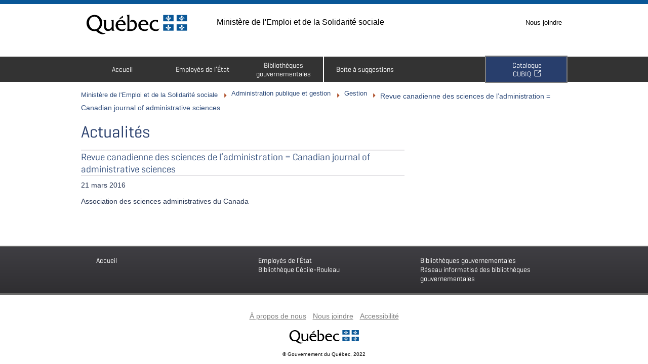

--- FILE ---
content_type: text/html; charset=UTF-8
request_url: https://www.bibliotheques.gouv.qc.ca/revue/revue-canadienne-des-sciences-de-ladministration-canadian-journal-of-administrative-sciences/
body_size: 65747
content:
<!DOCTYPE html>
<!--[if lt IE 7]>  <html class='ie ie6 lte9 lte8 lte7 lte6 no-js' lang="fr"> <![endif]-->
<!--[if IE 7]>     <html class='ie ie7 lte9 lte8 lte7 gte7 no-js' lang="fr"> <![endif]-->
<!--[if IE 8]>     <html class='ie ie8 lte9 lte8 gte7 gte8 no-js' lang="fr"> <![endif]-->
<!--[if IE 9]>     <html class='ie ie9 lte9 gte7 gte8 gte9 no-js' lang="fr"> <![endif]-->
<!--[if gt IE 9]>  <html class='ie ie10 gte10 gt9 no-js' lang="fr"> <![endif]-->
<!--[if !IE]><!--> <html class='no-ie no-js' lang="fr"><!--<![endif]-->
<head>
<!-- ************************
 FLEXI.HTML.1 - BALISES META
 ************************* -->
	<meta name="google-site-verification" content="-DhaPA_odDnNkBswG8Y7P4dIzU7p2quPIrhiHqPXEvg" />
	<meta charset="UTF-8" />
	<script>(function(H){H.className=H.className.replace(/\bno-js\b/,'js')})(document.documentElement)</script> <!-- ANTI-FOUC et retire la classe no-js du HTML -->
	<meta name="viewport" content="width=device-width, initial-scale=1.0" />
	<meta name="description" content="La Direction des services des bibliothèques gouvernementales du MESS comprend la Bibliothèque Cécile-Rouleau et le Réseau informatisé des bibliothèques gouvernementales. Elle offre des services de bibliothèque aux différents ministères et organismes du gouvernement du Québec." />
	<meta name="dc.description" content="La Direction des services des bibliothèques gouvernementales du MESS comprend la Bibliothèque Cécile-Rouleau et le Réseau informatisé des bibliothèques gouvernementales. Elle offre des services de bibliothèque aux différents ministères et organismes du gouvernement du Québec." />
	<title>Revue canadienne des sciences de l&rsquo;administration = Canadian journal of administrative sciences  &#8211;  Ministère de l&#039;Emploi et de la Solidarité sociale</title>

<!-- ************************
 FLEXI.HTML.2 - FEUILLES DE STYLE
 Voir functions.php, chercher "Ajout des feuilles de style et des scripts"
 ************************* -->
	<!-- La ligne suivante n'est qu'un exemple. Utiliser data-norem="true" pour indiquer au script de ne pas survoler une feuille de style inutilement si elle n'a pas de REM.  -->
	<!-- Utiliser la classe cssSandpaper-noIndex si on n'utilise pas le préfixe -sand- dans une feuille de style pour la même raison. Tout ça accèlerera le chargement. -->
    <!-- <link rel="stylesheet" href="styles/flexi-surmesure.css" data-norem="true" class="cssSandpaper-noIndex" /> --> <!-- Dans cet exemple, on indique qu'il n'y a ni REM, ni utilisation du préfixe -sand- -->

<!-- ************************
 FLEXI.HTML.3 - FAVICONS  
 ************************* --> 
    <!-- Favicons dans toutes les déclinaisons possibles -->
    <link rel="shortcut icon" href="https://www.bibliotheques.gouv.qc.ca/wp-content/themes/WP-FLEXI/images/icones/favicon.ico" /> <!-- Icone qui s'affiche dans la barre d'adresse -->
	<link rel="icon" href="https://www.bibliotheques.gouv.qc.ca/wp-content/themes/WP-FLEXI/images/icones/favicon.ico" />
    <link href="https://www.bibliotheques.gouv.qc.ca/wp-content/themes/WP-FLEXI/images/icones/apple-touch-icon-57.png" sizes="57x57" rel="apple-touch-icon"> <!-- iPhone -->
    <link href="https://www.bibliotheques.gouv.qc.ca/wp-content/themes/WP-FLEXI/images/icones/apple-touch-icon-114.png" sizes="114x114" rel="apple-touch-icon"> <!-- iPhone Retina -->
    <link href="https://www.bibliotheques.gouv.qc.ca/wp-content/themes/WP-FLEXI/images/icones/apple-touch-icon-72.png" sizes="72x72" rel="apple-touch-icon">  <!-- iPad -->
    <link href="https://www.bibliotheques.gouv.qc.ca/wp-content/themes/WP-FLEXI/images/icones/apple-touch-icon-144.png" sizes="144x144" rel="apple-touch-icon"> <!-- iPad (Retina) -->

<!-- ************************
 FLEXI.HTML.4 - SCRIPTS D'ENTÊTE
 ************************* -->
    <!-- Scripts à laisser absolument dans le <head>. Les autres peuvent/doivent être placés à la fin de la page, avant </body> -->
    <meta name='robots' content='max-image-preview:large' />
	<style>img:is([sizes="auto" i], [sizes^="auto," i]) { contain-intrinsic-size: 3000px 1500px }</style>
	<link rel='dns-prefetch' href='//maxcdn.bootstrapcdn.com' />
<script type="text/javascript">
/* <![CDATA[ */
window._wpemojiSettings = {"baseUrl":"https:\/\/s.w.org\/images\/core\/emoji\/15.0.3\/72x72\/","ext":".png","svgUrl":"https:\/\/s.w.org\/images\/core\/emoji\/15.0.3\/svg\/","svgExt":".svg","source":{"concatemoji":"https:\/\/www.bibliotheques.gouv.qc.ca\/wp-includes\/js\/wp-emoji-release.min.js?ver=6.7.2"}};
/*! This file is auto-generated */
!function(i,n){var o,s,e;function c(e){try{var t={supportTests:e,timestamp:(new Date).valueOf()};sessionStorage.setItem(o,JSON.stringify(t))}catch(e){}}function p(e,t,n){e.clearRect(0,0,e.canvas.width,e.canvas.height),e.fillText(t,0,0);var t=new Uint32Array(e.getImageData(0,0,e.canvas.width,e.canvas.height).data),r=(e.clearRect(0,0,e.canvas.width,e.canvas.height),e.fillText(n,0,0),new Uint32Array(e.getImageData(0,0,e.canvas.width,e.canvas.height).data));return t.every(function(e,t){return e===r[t]})}function u(e,t,n){switch(t){case"flag":return n(e,"\ud83c\udff3\ufe0f\u200d\u26a7\ufe0f","\ud83c\udff3\ufe0f\u200b\u26a7\ufe0f")?!1:!n(e,"\ud83c\uddfa\ud83c\uddf3","\ud83c\uddfa\u200b\ud83c\uddf3")&&!n(e,"\ud83c\udff4\udb40\udc67\udb40\udc62\udb40\udc65\udb40\udc6e\udb40\udc67\udb40\udc7f","\ud83c\udff4\u200b\udb40\udc67\u200b\udb40\udc62\u200b\udb40\udc65\u200b\udb40\udc6e\u200b\udb40\udc67\u200b\udb40\udc7f");case"emoji":return!n(e,"\ud83d\udc26\u200d\u2b1b","\ud83d\udc26\u200b\u2b1b")}return!1}function f(e,t,n){var r="undefined"!=typeof WorkerGlobalScope&&self instanceof WorkerGlobalScope?new OffscreenCanvas(300,150):i.createElement("canvas"),a=r.getContext("2d",{willReadFrequently:!0}),o=(a.textBaseline="top",a.font="600 32px Arial",{});return e.forEach(function(e){o[e]=t(a,e,n)}),o}function t(e){var t=i.createElement("script");t.src=e,t.defer=!0,i.head.appendChild(t)}"undefined"!=typeof Promise&&(o="wpEmojiSettingsSupports",s=["flag","emoji"],n.supports={everything:!0,everythingExceptFlag:!0},e=new Promise(function(e){i.addEventListener("DOMContentLoaded",e,{once:!0})}),new Promise(function(t){var n=function(){try{var e=JSON.parse(sessionStorage.getItem(o));if("object"==typeof e&&"number"==typeof e.timestamp&&(new Date).valueOf()<e.timestamp+604800&&"object"==typeof e.supportTests)return e.supportTests}catch(e){}return null}();if(!n){if("undefined"!=typeof Worker&&"undefined"!=typeof OffscreenCanvas&&"undefined"!=typeof URL&&URL.createObjectURL&&"undefined"!=typeof Blob)try{var e="postMessage("+f.toString()+"("+[JSON.stringify(s),u.toString(),p.toString()].join(",")+"));",r=new Blob([e],{type:"text/javascript"}),a=new Worker(URL.createObjectURL(r),{name:"wpTestEmojiSupports"});return void(a.onmessage=function(e){c(n=e.data),a.terminate(),t(n)})}catch(e){}c(n=f(s,u,p))}t(n)}).then(function(e){for(var t in e)n.supports[t]=e[t],n.supports.everything=n.supports.everything&&n.supports[t],"flag"!==t&&(n.supports.everythingExceptFlag=n.supports.everythingExceptFlag&&n.supports[t]);n.supports.everythingExceptFlag=n.supports.everythingExceptFlag&&!n.supports.flag,n.DOMReady=!1,n.readyCallback=function(){n.DOMReady=!0}}).then(function(){return e}).then(function(){var e;n.supports.everything||(n.readyCallback(),(e=n.source||{}).concatemoji?t(e.concatemoji):e.wpemoji&&e.twemoji&&(t(e.twemoji),t(e.wpemoji)))}))}((window,document),window._wpemojiSettings);
/* ]]> */
</script>
<link rel='stylesheet' id='style-css' href='https://www.bibliotheques.gouv.qc.ca/wp-content/plugins/gestionsNouveautes/css/Style.css?ver=6.7.2' type='text/css' media='all' />
<style id='wp-emoji-styles-inline-css' type='text/css'>

	img.wp-smiley, img.emoji {
		display: inline !important;
		border: none !important;
		box-shadow: none !important;
		height: 1em !important;
		width: 1em !important;
		margin: 0 0.07em !important;
		vertical-align: -0.1em !important;
		background: none !important;
		padding: 0 !important;
	}
</style>
<link rel='stylesheet' id='wp-block-library-css' href='https://www.bibliotheques.gouv.qc.ca/wp-includes/css/dist/block-library/style.min.css?ver=6.7.2' type='text/css' media='all' />
<style id='classic-theme-styles-inline-css' type='text/css'>
/*! This file is auto-generated */
.wp-block-button__link{color:#fff;background-color:#32373c;border-radius:9999px;box-shadow:none;text-decoration:none;padding:calc(.667em + 2px) calc(1.333em + 2px);font-size:1.125em}.wp-block-file__button{background:#32373c;color:#fff;text-decoration:none}
</style>
<style id='global-styles-inline-css' type='text/css'>
:root{--wp--preset--aspect-ratio--square: 1;--wp--preset--aspect-ratio--4-3: 4/3;--wp--preset--aspect-ratio--3-4: 3/4;--wp--preset--aspect-ratio--3-2: 3/2;--wp--preset--aspect-ratio--2-3: 2/3;--wp--preset--aspect-ratio--16-9: 16/9;--wp--preset--aspect-ratio--9-16: 9/16;--wp--preset--color--black: #000000;--wp--preset--color--cyan-bluish-gray: #abb8c3;--wp--preset--color--white: #ffffff;--wp--preset--color--pale-pink: #f78da7;--wp--preset--color--vivid-red: #cf2e2e;--wp--preset--color--luminous-vivid-orange: #ff6900;--wp--preset--color--luminous-vivid-amber: #fcb900;--wp--preset--color--light-green-cyan: #7bdcb5;--wp--preset--color--vivid-green-cyan: #00d084;--wp--preset--color--pale-cyan-blue: #8ed1fc;--wp--preset--color--vivid-cyan-blue: #0693e3;--wp--preset--color--vivid-purple: #9b51e0;--wp--preset--gradient--vivid-cyan-blue-to-vivid-purple: linear-gradient(135deg,rgba(6,147,227,1) 0%,rgb(155,81,224) 100%);--wp--preset--gradient--light-green-cyan-to-vivid-green-cyan: linear-gradient(135deg,rgb(122,220,180) 0%,rgb(0,208,130) 100%);--wp--preset--gradient--luminous-vivid-amber-to-luminous-vivid-orange: linear-gradient(135deg,rgba(252,185,0,1) 0%,rgba(255,105,0,1) 100%);--wp--preset--gradient--luminous-vivid-orange-to-vivid-red: linear-gradient(135deg,rgba(255,105,0,1) 0%,rgb(207,46,46) 100%);--wp--preset--gradient--very-light-gray-to-cyan-bluish-gray: linear-gradient(135deg,rgb(238,238,238) 0%,rgb(169,184,195) 100%);--wp--preset--gradient--cool-to-warm-spectrum: linear-gradient(135deg,rgb(74,234,220) 0%,rgb(151,120,209) 20%,rgb(207,42,186) 40%,rgb(238,44,130) 60%,rgb(251,105,98) 80%,rgb(254,248,76) 100%);--wp--preset--gradient--blush-light-purple: linear-gradient(135deg,rgb(255,206,236) 0%,rgb(152,150,240) 100%);--wp--preset--gradient--blush-bordeaux: linear-gradient(135deg,rgb(254,205,165) 0%,rgb(254,45,45) 50%,rgb(107,0,62) 100%);--wp--preset--gradient--luminous-dusk: linear-gradient(135deg,rgb(255,203,112) 0%,rgb(199,81,192) 50%,rgb(65,88,208) 100%);--wp--preset--gradient--pale-ocean: linear-gradient(135deg,rgb(255,245,203) 0%,rgb(182,227,212) 50%,rgb(51,167,181) 100%);--wp--preset--gradient--electric-grass: linear-gradient(135deg,rgb(202,248,128) 0%,rgb(113,206,126) 100%);--wp--preset--gradient--midnight: linear-gradient(135deg,rgb(2,3,129) 0%,rgb(40,116,252) 100%);--wp--preset--font-size--small: 13px;--wp--preset--font-size--medium: 20px;--wp--preset--font-size--large: 36px;--wp--preset--font-size--x-large: 42px;--wp--preset--spacing--20: 0.44rem;--wp--preset--spacing--30: 0.67rem;--wp--preset--spacing--40: 1rem;--wp--preset--spacing--50: 1.5rem;--wp--preset--spacing--60: 2.25rem;--wp--preset--spacing--70: 3.38rem;--wp--preset--spacing--80: 5.06rem;--wp--preset--shadow--natural: 6px 6px 9px rgba(0, 0, 0, 0.2);--wp--preset--shadow--deep: 12px 12px 50px rgba(0, 0, 0, 0.4);--wp--preset--shadow--sharp: 6px 6px 0px rgba(0, 0, 0, 0.2);--wp--preset--shadow--outlined: 6px 6px 0px -3px rgba(255, 255, 255, 1), 6px 6px rgba(0, 0, 0, 1);--wp--preset--shadow--crisp: 6px 6px 0px rgba(0, 0, 0, 1);}:where(.is-layout-flex){gap: 0.5em;}:where(.is-layout-grid){gap: 0.5em;}body .is-layout-flex{display: flex;}.is-layout-flex{flex-wrap: wrap;align-items: center;}.is-layout-flex > :is(*, div){margin: 0;}body .is-layout-grid{display: grid;}.is-layout-grid > :is(*, div){margin: 0;}:where(.wp-block-columns.is-layout-flex){gap: 2em;}:where(.wp-block-columns.is-layout-grid){gap: 2em;}:where(.wp-block-post-template.is-layout-flex){gap: 1.25em;}:where(.wp-block-post-template.is-layout-grid){gap: 1.25em;}.has-black-color{color: var(--wp--preset--color--black) !important;}.has-cyan-bluish-gray-color{color: var(--wp--preset--color--cyan-bluish-gray) !important;}.has-white-color{color: var(--wp--preset--color--white) !important;}.has-pale-pink-color{color: var(--wp--preset--color--pale-pink) !important;}.has-vivid-red-color{color: var(--wp--preset--color--vivid-red) !important;}.has-luminous-vivid-orange-color{color: var(--wp--preset--color--luminous-vivid-orange) !important;}.has-luminous-vivid-amber-color{color: var(--wp--preset--color--luminous-vivid-amber) !important;}.has-light-green-cyan-color{color: var(--wp--preset--color--light-green-cyan) !important;}.has-vivid-green-cyan-color{color: var(--wp--preset--color--vivid-green-cyan) !important;}.has-pale-cyan-blue-color{color: var(--wp--preset--color--pale-cyan-blue) !important;}.has-vivid-cyan-blue-color{color: var(--wp--preset--color--vivid-cyan-blue) !important;}.has-vivid-purple-color{color: var(--wp--preset--color--vivid-purple) !important;}.has-black-background-color{background-color: var(--wp--preset--color--black) !important;}.has-cyan-bluish-gray-background-color{background-color: var(--wp--preset--color--cyan-bluish-gray) !important;}.has-white-background-color{background-color: var(--wp--preset--color--white) !important;}.has-pale-pink-background-color{background-color: var(--wp--preset--color--pale-pink) !important;}.has-vivid-red-background-color{background-color: var(--wp--preset--color--vivid-red) !important;}.has-luminous-vivid-orange-background-color{background-color: var(--wp--preset--color--luminous-vivid-orange) !important;}.has-luminous-vivid-amber-background-color{background-color: var(--wp--preset--color--luminous-vivid-amber) !important;}.has-light-green-cyan-background-color{background-color: var(--wp--preset--color--light-green-cyan) !important;}.has-vivid-green-cyan-background-color{background-color: var(--wp--preset--color--vivid-green-cyan) !important;}.has-pale-cyan-blue-background-color{background-color: var(--wp--preset--color--pale-cyan-blue) !important;}.has-vivid-cyan-blue-background-color{background-color: var(--wp--preset--color--vivid-cyan-blue) !important;}.has-vivid-purple-background-color{background-color: var(--wp--preset--color--vivid-purple) !important;}.has-black-border-color{border-color: var(--wp--preset--color--black) !important;}.has-cyan-bluish-gray-border-color{border-color: var(--wp--preset--color--cyan-bluish-gray) !important;}.has-white-border-color{border-color: var(--wp--preset--color--white) !important;}.has-pale-pink-border-color{border-color: var(--wp--preset--color--pale-pink) !important;}.has-vivid-red-border-color{border-color: var(--wp--preset--color--vivid-red) !important;}.has-luminous-vivid-orange-border-color{border-color: var(--wp--preset--color--luminous-vivid-orange) !important;}.has-luminous-vivid-amber-border-color{border-color: var(--wp--preset--color--luminous-vivid-amber) !important;}.has-light-green-cyan-border-color{border-color: var(--wp--preset--color--light-green-cyan) !important;}.has-vivid-green-cyan-border-color{border-color: var(--wp--preset--color--vivid-green-cyan) !important;}.has-pale-cyan-blue-border-color{border-color: var(--wp--preset--color--pale-cyan-blue) !important;}.has-vivid-cyan-blue-border-color{border-color: var(--wp--preset--color--vivid-cyan-blue) !important;}.has-vivid-purple-border-color{border-color: var(--wp--preset--color--vivid-purple) !important;}.has-vivid-cyan-blue-to-vivid-purple-gradient-background{background: var(--wp--preset--gradient--vivid-cyan-blue-to-vivid-purple) !important;}.has-light-green-cyan-to-vivid-green-cyan-gradient-background{background: var(--wp--preset--gradient--light-green-cyan-to-vivid-green-cyan) !important;}.has-luminous-vivid-amber-to-luminous-vivid-orange-gradient-background{background: var(--wp--preset--gradient--luminous-vivid-amber-to-luminous-vivid-orange) !important;}.has-luminous-vivid-orange-to-vivid-red-gradient-background{background: var(--wp--preset--gradient--luminous-vivid-orange-to-vivid-red) !important;}.has-very-light-gray-to-cyan-bluish-gray-gradient-background{background: var(--wp--preset--gradient--very-light-gray-to-cyan-bluish-gray) !important;}.has-cool-to-warm-spectrum-gradient-background{background: var(--wp--preset--gradient--cool-to-warm-spectrum) !important;}.has-blush-light-purple-gradient-background{background: var(--wp--preset--gradient--blush-light-purple) !important;}.has-blush-bordeaux-gradient-background{background: var(--wp--preset--gradient--blush-bordeaux) !important;}.has-luminous-dusk-gradient-background{background: var(--wp--preset--gradient--luminous-dusk) !important;}.has-pale-ocean-gradient-background{background: var(--wp--preset--gradient--pale-ocean) !important;}.has-electric-grass-gradient-background{background: var(--wp--preset--gradient--electric-grass) !important;}.has-midnight-gradient-background{background: var(--wp--preset--gradient--midnight) !important;}.has-small-font-size{font-size: var(--wp--preset--font-size--small) !important;}.has-medium-font-size{font-size: var(--wp--preset--font-size--medium) !important;}.has-large-font-size{font-size: var(--wp--preset--font-size--large) !important;}.has-x-large-font-size{font-size: var(--wp--preset--font-size--x-large) !important;}
:where(.wp-block-post-template.is-layout-flex){gap: 1.25em;}:where(.wp-block-post-template.is-layout-grid){gap: 1.25em;}
:where(.wp-block-columns.is-layout-flex){gap: 2em;}:where(.wp-block-columns.is-layout-grid){gap: 2em;}
:root :where(.wp-block-pullquote){font-size: 1.5em;line-height: 1.6;}
</style>
<link rel='stylesheet' id='wpa-style-css' href='https://www.bibliotheques.gouv.qc.ca/wp-content/plugins/wp-accessibility/css/wpa-style.css?ver=1.7.0' type='text/css' media='all' />
<style id='wpa-style-inline-css' type='text/css'>
:root { --admin-bar-top : 7px; }
</style>
<link rel='stylesheet' id='wp-polls-css' href='https://www.bibliotheques.gouv.qc.ca/wp-content/plugins/wp-polls/polls-css.css?ver=2.77.3' type='text/css' media='all' />
<style id='wp-polls-inline-css' type='text/css'>
.wp-polls .pollbar {
	margin: 1px;
	font-size: 6px;
	line-height: 8px;
	height: 8px;
	background-image: url('https://www.bibliotheques.gouv.qc.ca/wp-content/plugins/wp-polls/images/default/pollbg.gif');
	border: 1px solid #c3c3c3;
}

</style>
<link rel='stylesheet' id='ppress-frontend-css' href='https://www.bibliotheques.gouv.qc.ca/wp-content/plugins/wp-user-avatar/assets/css/frontend.min.css?ver=4.16.5' type='text/css' media='all' />
<link rel='stylesheet' id='ppress-flatpickr-css' href='https://www.bibliotheques.gouv.qc.ca/wp-content/plugins/wp-user-avatar/assets/flatpickr/flatpickr.min.css?ver=4.16.5' type='text/css' media='all' />
<link rel='stylesheet' id='ppress-select2-css' href='https://www.bibliotheques.gouv.qc.ca/wp-content/plugins/wp-user-avatar/assets/select2/select2.min.css?ver=6.7.2' type='text/css' media='all' />
<link rel='stylesheet' id='font-awesome-css' href='https://maxcdn.bootstrapcdn.com/font-awesome/4.7.0/css/font-awesome.min.css?ver=4.7.0' type='text/css' media='all' />
<link rel='stylesheet' id='flexi-style-css' href='https://www.bibliotheques.gouv.qc.ca/wp-content/themes/WP-FLEXI-Child/styles/flexi.css?ver=6.7.2' type='text/css' media='all' />
<link rel='stylesheet' id='flexi-surmesure-css' href='https://www.bibliotheques.gouv.qc.ca/wp-content/themes/WP-FLEXI-Child/styles/flexi-surmesure.css?ver=6.7.2' type='text/css' media='all' />
<link rel='stylesheet' id='piv-css' href='https://www.bibliotheques.gouv.qc.ca/wp-content/themes/WP-FLEXI-Child/styles/piv.css?ver=6.7.2' type='text/css' media='all' />
<link rel='stylesheet' id='wp-flexi-css' href='https://www.bibliotheques.gouv.qc.ca/wp-content/themes/WP-FLEXI/style.css?ver=6.7.2' type='text/css' media='all' />
<link rel='stylesheet' id='police-ubuntu-css' href='https://www.bibliotheques.gouv.qc.ca/wp-content/themes/WP-FLEXI/styles/polices/ubuntu/ubuntu.css?ver=6.7.2' type='text/css' media='all' />
<link rel='stylesheet' id='flexi-icones-css' href='https://www.bibliotheques.gouv.qc.ca/wp-content/themes/WP-FLEXI/styles/polices/flexi-icones/flexi-icones.css?ver=6.7.2' type='text/css' media='all' />
<style id='akismet-widget-style-inline-css' type='text/css'>

			.a-stats {
				--akismet-color-mid-green: #357b49;
				--akismet-color-white: #fff;
				--akismet-color-light-grey: #f6f7f7;

				max-width: 350px;
				width: auto;
			}

			.a-stats * {
				all: unset;
				box-sizing: border-box;
			}

			.a-stats strong {
				font-weight: 600;
			}

			.a-stats a.a-stats__link,
			.a-stats a.a-stats__link:visited,
			.a-stats a.a-stats__link:active {
				background: var(--akismet-color-mid-green);
				border: none;
				box-shadow: none;
				border-radius: 8px;
				color: var(--akismet-color-white);
				cursor: pointer;
				display: block;
				font-family: -apple-system, BlinkMacSystemFont, 'Segoe UI', 'Roboto', 'Oxygen-Sans', 'Ubuntu', 'Cantarell', 'Helvetica Neue', sans-serif;
				font-weight: 500;
				padding: 12px;
				text-align: center;
				text-decoration: none;
				transition: all 0.2s ease;
			}

			/* Extra specificity to deal with TwentyTwentyOne focus style */
			.widget .a-stats a.a-stats__link:focus {
				background: var(--akismet-color-mid-green);
				color: var(--akismet-color-white);
				text-decoration: none;
			}

			.a-stats a.a-stats__link:hover {
				filter: brightness(110%);
				box-shadow: 0 4px 12px rgba(0, 0, 0, 0.06), 0 0 2px rgba(0, 0, 0, 0.16);
			}

			.a-stats .count {
				color: var(--akismet-color-white);
				display: block;
				font-size: 1.5em;
				line-height: 1.4;
				padding: 0 13px;
				white-space: nowrap;
			}
		
</style>
<link rel='stylesheet' id='surmesure-css' href='https://www.bibliotheques.gouv.qc.ca/wp-content/uploads/flexi-surmesure.css?ver=6.7.2' type='text/css' media='all' />
<script type="text/javascript" src="https://www.bibliotheques.gouv.qc.ca/wp-includes/js/jquery/jquery.min.js?ver=3.7.1" id="jquery-core-js"></script>
<script type="text/javascript" src="https://www.bibliotheques.gouv.qc.ca/wp-includes/js/jquery/jquery-migrate.min.js?ver=3.4.1" id="jquery-migrate-js"></script>
<script type="text/javascript" src="https://www.bibliotheques.gouv.qc.ca/wp-content/plugins/wp-user-avatar/assets/flatpickr/flatpickr.min.js?ver=4.16.5" id="ppress-flatpickr-js"></script>
<script type="text/javascript" src="https://www.bibliotheques.gouv.qc.ca/wp-content/plugins/wp-user-avatar/assets/select2/select2.min.js?ver=4.16.5" id="ppress-select2-js"></script>
<script type="text/javascript" src="https://www.bibliotheques.gouv.qc.ca/wp-content/plugins/wp-accessibility/js/fingerprint.min.js?ver=1.7.0" id="wpa-fingerprintjs-js"></script>
<link rel="https://api.w.org/" href="https://www.bibliotheques.gouv.qc.ca/wp-json/" /><link rel="EditURI" type="application/rsd+xml" title="RSD" href="https://www.bibliotheques.gouv.qc.ca/xmlrpc.php?rsd" />
<meta name="generator" content="WordPress 6.7.2" />
<link rel='shortlink' href='https://www.bibliotheques.gouv.qc.ca/?p=3292' />
<link rel="alternate" title="oEmbed (JSON)" type="application/json+oembed" href="https://www.bibliotheques.gouv.qc.ca/wp-json/oembed/1.0/embed?url=https%3A%2F%2Fwww.bibliotheques.gouv.qc.ca%2Frevue%2Frevue-canadienne-des-sciences-de-ladministration-canadian-journal-of-administrative-sciences%2F" />
<link rel="alternate" title="oEmbed (XML)" type="text/xml+oembed" href="https://www.bibliotheques.gouv.qc.ca/wp-json/oembed/1.0/embed?url=https%3A%2F%2Fwww.bibliotheques.gouv.qc.ca%2Frevue%2Frevue-canadienne-des-sciences-de-ladministration-canadian-journal-of-administrative-sciences%2F&#038;format=xml" />
<link rel="canonical" href="https://www.bibliotheques.gouv.qc.ca/revue/revue-canadienne-des-sciences-de-ladministration-canadian-journal-of-administrative-sciences/" />
<meta name="tec-api-version" content="v1"><meta name="tec-api-origin" content="https://www.bibliotheques.gouv.qc.ca"><link rel="alternate" href="https://www.bibliotheques.gouv.qc.ca/wp-json/tribe/events/v1/" /><link rel="icon" href="https://www.bibliotheques.gouv.qc.ca/wp-content/uploads/2022/10/attach_cmsUpload_bc0779e1-7a25-4db6-b5e9-5758c4081ee0.ico" sizes="32x32" />
<link rel="icon" href="https://www.bibliotheques.gouv.qc.ca/wp-content/uploads/2022/10/attach_cmsUpload_bc0779e1-7a25-4db6-b5e9-5758c4081ee0.ico" sizes="192x192" />
<link rel="apple-touch-icon" href="https://www.bibliotheques.gouv.qc.ca/wp-content/uploads/2022/10/attach_cmsUpload_bc0779e1-7a25-4db6-b5e9-5758c4081ee0.ico" />
<meta name="msapplication-TileImage" content="https://www.bibliotheques.gouv.qc.ca/wp-content/uploads/2022/10/attach_cmsUpload_bc0779e1-7a25-4db6-b5e9-5758c4081ee0.ico" />
<style id="sccss">/* Enter Your Custom CSS Here */
/*Tous les formulaires*/
/*Pour cacher certains champs pour empêcher les bots*/
/*Document*/
body .gform_wrapper #field_22_120.gfield {display: none!Important;}
/*TDM*/
body .gform_wrapper #field_23_94.gfield {display: none!Important;}
/*Recherche*/
body .gform_wrapper #field_21_51.gfield {display: none!Important;}
/*Revue de presse*/
body .gform_wrapper #field_32_144.gfield {display: none!Important;}
/*Suggestion*/
body .gform_wrapper #field_1_15.gfield {display: none!Important;}
/*Abonnement*/
body .gform_wrapper #field_10_83.gfield {display: none!Important;}
body .gform_wrapper #field_10_84.gfield {display: none!Important;}
/*Pour retirer le gras des libellés. Classe CSS à ajouter ChampSansGras*/
body .gform_wrapper .gform_body .gform_fields .ChampSansGras .gfield_label  {font-weight: normal!important;}
/*Pour retirer les points devant les champs*/
body .gform_fields li:before {content: none!important}
/*Les intitulés de champs*/
body .gform_wrapper .gform_body .gform_fields .gfield .gfield_label {color: black!important; margin-top: -20px!important; font-size: 1.05em!important;}
/*Les descriptions*/
.gfield_description {
margin-top: -25px!Important;
	font-style: italic!important;
font-size: 0.7rem!important;
color: #6a7074!important;
}
/*Boites d'erreurs*/
body .gform_wrapper .gform_body .gform_fields .gfield_error {border: none!Important; background: none!important;}
/*Message d'erreurs*/
body .gform_wrapper .gform_body .gform_fields .gfield_error .validation_message {margin-left: 0px!important; margin-bottom: 0px!important; margin-right: 0px!important; padding: 5px!important;}
/*Background formulaire*/
body .gform_wrapper {border: none; background-color: white!important; padding-left: 0px!important; padding-right: 0px!important; margin-top: -15px!Important;}
/*Background titre saut section*/
body .gform_wrapper .gform_body .gform_fields .gsection {background-color: #283e6c!important; border: 2px solid black!important;}
/*Titres saut de section*/
body .gform_wrapper .gform_body .gform_fields .gsection .gsection_title {color: white!important; margin-bottom: 2px!important; padding-left: 20px!important; padding-top: 14px!important; padding-bottom: 2px; font-family: helvetica!important;}
/*Titres sections qui se ferment*/
body .gform_wrapper .gform_body .gform_fields .gsection.collapsible-sections-field .gsection_title {color: white!important; margin-bottom: 2px; padding-left: 0px!Important;padding-top: 5px!important;padding-bottom: 0px; font-family: helvetica!important;}
/*Le corps des sections ouvertes*/
body .gform_wrapper .gform_body .gform_fields .collapsible-sections-collapsible-body {border: none; margin-bottom: -40px!important; padding-left: 10px!important;}
/*Affichage de la légende pour les champs requis*/
body .gform_required_legend {display: none!important}
/*Astérisque*/
body .gform_wrapper .gform_body .gform_fields .gfield .gfield_label .gfield_required {font-size: 20px!important; padding-left: 0px!important; margin-left: 2px!important;}
/*Champs*/
body .gform_wrapper .gfield {margin-top: 0px!important;}
/*Les zones de remplissage (carrés)*/
body .gform_wrapper .gfield input.large, .gform_wrapper .gfield select.large {height: 2.3em!important;}
/*Les zones de remplissage pour les listes déroulantes*/
body .gform_wrapper .gform_body .gform_fields .gfield select {height: 2.3em!important; padding-top: 0px!important; padding-bottom: 0px!important;}
/*Champs radio*/
body .gform_wrapper .gform_body .gform_fields .gfield .gfield_radio {margin-bottom: 20px!important;}
body .gform_wrapper .gform_body .gform_fields .gfield .gfield_radio label {line-height: 1.5em!important;}
/*Champs cases à cocher*/
body .gform_wrapper .gform_body .gform_fields .gfield .gfield_checkbox label {
	line-height: 1.5em!important;
}
/*Revue de presse*/
body .gform_wrapper #field_32_140.gfield {margin-top: -20px!Important;}
body .gform_wrapper #field_32_121.gfield {
	margin-top: -20px!Important;
	margin-bottom: -10px!Important;
}
body .gform_wrapper #field_32_140.gfield {margin-bottom: 20px!Important;}
body .gform_wrapper #field_32_141.gfield {margin-top: -20px!Important;}
body .gform_wrapper #field_32_131.gfield {margin-top: 20px!Important;}
body .gform_wrapper #field_32_142.gfield {margin-top: -15px!Important; margin-bottom: 20px!Important;}
/*Formulaire TDM*/
/*Bouton tout sélectionner*/
body #gform_wrapper_23.gravity-theme .gfield_checkbox button, .gform_wrapper.gravity-theme .gfield_checkbox input[type=text]{
	background-color: #095797!important; 
	padding-top: 3px!important; 
	padding-left: 20px!important; 
	padding-right: 20px!important; 
	padding-bottom: 2px; 
	margin-top: 0px!important;
	color: white!important; 
	border: 1px solid black!important; 
	font-size: 0.7em!important
}
#gform_wrapper_23 .collapsible-sections-field .gsection_title:after {
	background-color: white!important;
}
/*Liens formulaire TDM*/
body #gform_wrapper_23 a:link {color: black!Important;}
body #gform_wrapper_23 a:visited {color: black!Important;}
/*Il s'agit du premier titre de la section déroulante*/
body .gform_wrapper #field_23_1.gfield {margin-top: 0px!Important;}
/*Recherches*/
/*Champs spécifiques*/
body .gform_wrapper #field_21_28.gfield {margin-bottom: 20px!Important;}
body .gform_wrapper .gform_body .gform_fields #field_21_46.gfield {margin-top: -20px!important;}
body .gform_wrapper .gform_body .gform_fields #field_21_32.gfield .gfield_description {margin-bottom: -40px!important;}
body .gform_wrapper .gform_body .gform_fields #field_21_20.gfield {margin-top: -15px!important;}
body .gform_wrapper .gform_body .gform_fields #field_21_31.gfield {margin-top: 20px!important;}
body .gform_wrapper .gform_body .gform_fields #field_21_13.gfield {margin-top: -15px!important;}
body .gform_wrapper .gform_body .gform_fields #field_21_12.gfield {margin-top: -15px!important; margin-bottom: 15px!important;}
body .gform_wrapper .gform_body .gform_fields #field_21_8.gfield {margin-top: -20px!important;}
body .gform_wrapper .gform_body .gform_fields #field_21_10.gfield {margin-top: -15px!important; margin-bottom: 15px!important;}
body .gform_wrapper .gform_body .gform_fields #field_21_9.gfield {margin-top: -20px!important; margin-bottom: 15px!important;}
/*Abonnement BCR*/
/*Barre de séparation sur la page abonnement*/
.BarreSeparationAbon {
		height: 5px;
}
/*Champs spécifiques*/
body .gform_wrapper #field_10_59.gfield {margin-top: -20px!Important;}
body .gform_wrapper #field_10_80.gfield {margin-bottom: 20px!Important;}
body .gform_wrapper #field_10_81.gfield {margin-bottom: 20px!Important;}
body .gform_wrapper #field_10_86.gfield {
	margin-bottom: 20px!Important;
	margin-top: -20px!Important;
}
body #gfield_description_10_86.gfield_description {margin-top: -20px!Important;}
/*Demande de document*/
body .gform_wrapper #field_22_116.gfield {margin-bottom: 20px!Important;}
/*Demande de suggestion*/
body .gform_wrapper #field_1_13.gfield {margin-bottom: 20px!Important;}
/*Demande de nouveauté*/
/*Champs spécifiques*/
body .gform_wrapper #field_10_31.gfield {margin-top: -1px!Important;}
/*Légende sous les images de tous le site*/
figcaption {font-size:10px;}
/*Retirer les points de lignes menu pied de page de tout le site*/
.pivFooter li:before {content: none!important}
/*Page bornes usagers*/
.ListePageBorne li {
		list-style: none!important;
		line-height: 1.5em!important;
		padding-left: 5px!important;
}
.ListePageBorne a {
		color : #2e4b7a !important;
}
ul.ListePageBorne li:before {
    content: "\e601" !important;
		display: inline-block;
    float: left;
		margin-left: -24px!important;
    padding-right: 3px !important;
    font-family: "icomoon" !important;
    font-size: 0.95rem !important;
    color: #2E4B7A !important;}
.LiensListePageBorne {
		font-size: 16px!important;
}
.page-id-18375 h1 {
display: none;
}
.page-id-18375 hr {
		height: 10px!important;
}
.page-id-18375 .menu-piv-bas li > a[target="_blank"]:after, p > a[target="_blank"]:after, a.nouvFenetre:after {content: none!important;
}
.page-id-18375 .textwidget {
		margin-left: 50px!important;
		margin-right: 50px!important;
}
.page-id-18375 .lienExterne {
		margin-left: 28px!important;
		font-family: Arial, Helvetica, sans-serif!important;
		}
.page-id-18375 .lienExterne:after {
content: none;
}
.page-id-18375 form.boiteCubiq label {
   	font-size: 21px!important;
}
.page-id-18375 .ui-autocomplete-input {
		margin-top: 35px!important;
		margin-left: -220px!important;
		width: 600px!important;
		}
.page-id-18375 .boiteCubiq {
		min-width: 700px!important;
		border: 1px solid black;
	background-image: none!important;
		}
.page-id-18375 .LogoCubiqInt {
	position: relative;
}
.page-id-18375 #RA-CUBIQ {
		text-align: right;
		margin-bottom: -5px!important;
		padding-right: 170px;
		padding-top: 5px;
		}
.page-id-18375 #RA-CUBIQ a, .page-id-18375 #RA-CUBIQ a:visited  {
	color: white!important;
		}
.page-id-18375 {
	 width: 1200px!important;
   margin:auto!important;
}
.page-id-18375 p.has-background {
    padding-top: 0.55em!important;
		padding-bottom: 0.5em!important;
}
.page-id-18375 .ListeBorneEncadre {
		border: 3px solid #ccc;
}
.page-id-18375 .ListeBorneEncadre {
		border: 3px solid #ccc;
}
.page-id-18375 .TitrePageBorneBCR {
		border-left: 3px solid white;
		padding-left: 15px;
		height: 63px;
}
.page-id-18375 .wp-container-7 /*espace après le texte*/ {
		margin-bottom: 5px!important;
}
.page-id-18375 .BorneSousTitre  {
		margin-top: -15px!important;
}
.page-id-18375 .ligne {
    margin-top: 3px!important;
}
.page-id-18375 {
		background: url(https://www.bibliotheques.gouv.qc.ca/wp-content/uploads/2024/01/Bandeau_Fond_Noir.png) center 100px no-repeat, url(https://www.bibliotheques.gouv.qc.ca/wp-content/themes/WP-FLEXI-Child/images/Bandeau_accueil_50.jpg) center top 100px no-repeat, url(https://www.bibliotheques.gouv.qc.ca/wp-content/themes/WP-FLEXI-Child/images/Tuile_accueil.jpg) left top 100px repeat-x;
		}
.page-id-18375 .tooltip {
		position: relative;
		top: -5px;
		display: inline-block;
}
.page-id-18375 .tooltip .tooltip-text {
		visibility: hidden;
		width: max-content; 
		max-width: 300px;
		background-color: #ffffff;
		box-shadow: 5px 5px 5px rgba(0, 0, 0, 0.5);
		border: 2px solid #ccc;
		color: #000000;
		text-align: center;
		font-size: 15px;
		padding: 5px;
		position: absolute;
		z-index: 1;
}
.page-id-18375 .tooltip:hover .tooltip-text {
		visibility: visible;
}
/*Utilisé pour les boutons dans certaines pages (nouveautés ainsi que les expositions virtuelles)*/
.page-id-19212 .wp-block-button__link, .page-id-19312 .wp-block-button__link, .page-id-17945 .wp-block-button__link, .page-id-19503 .wp-block-button__link, .page-id-19760 .wp-block-button__link, .page-id-19879, .page-id-20273 .wp-block-button__link, .page-id-20273 .wp-block-button__link, .page-id-20876 .wp-block-button__link, .page-id-20971 .wp-block-button__link, .page-id-21935 .wp-block-button__link, .page-id-22354 .wp-block-button__link, .page-id-22754 .wp-block-button__link, .page-id-23070 .wp-block-button__link {
		padding-top: 5px!important;
		padding-left: 2px!important;
		padding-right: 2px!important;
		height: 25px!important;
}
/*Menu vertical page exposition*/
.MenuExpo ul {
	gap: 0!important;
}
.MenuExpo ul li {
	gap: 0!important;
}
.MenuExpo li a {
	color: white!important;
	font-size: 13px!important;
	}
.MenuExpo li {
	margin-bottom: 0px!important;
}
.MenuExpo li:before {
	content: none!important
}
/*Permet d'agrandir légèrement la page des nouveautés et éviter que les images zoomées ne soient coupées. Ajouter uniquement les pages des nouveautés, pas celles des expositions*/
.page-id-20971 .conteneur, .page-id-22754 .conteneur {
  padding-left: 20px;
	padding-right: 20px;
	}
/*Zoom effect on hover sur les images, il suffit de rajouter la classe CSS vignette-nouv sur les images*/
.vignette-nouv img:hover {
	display: inline-block;
  transform: scale(1.3);
  transition: transform 0.3s ease; 
}
.vignette-nouv {
  transition: transform 0.3s ease;
	}
/*Nouvelle page services offerts*/
.page-id-20414 h1 {
    	text-align: center;
			font-size: 50px;
}
.page-id-20414 .BoutonsServices {
    	box-shadow: 2px 2px 2px black;
			padding-top: 20px;
			padding-bottom: 20px;
			display: table-cell;
			height: 70px;
}
.page-id-20414 .BoutonsServices p {
			vertical-align: middle!important;
		padding-top: 25px;
}
.page-id-20414 .TextBoutonServices a:link {
    	color: #ffffff!important;
		font-size: 20px;
}
.page-id-20414 .TextBoutonServices a:visited {
    	color: #ffffff!important;
}
.page-id-20414 .TextBoutonServices a:hover {
    	text-decoration: none!important;
}
/*Menu droite nouvelles pages services pour abonnés*/
#nav_menu-5 [aria-current="page"] {
		background-color: #283e6c!important;
		color: white!important;
		outline: 7px solid; 
		display: flex;
		outline-color: #283e6c!important;
}
#nav_menu-5 {
		margin-right: 20px!important;
		margin-left: 20px!important;
}
#nav_menu-5 li:before {
		content: none!important
}
#nav_menu-5 ul {
		padding-left: 0px!important;
		}
#nav_menu-5 li {
		padding-left: 7px!important;
		padding-right: 7px!important;
		padding-bottom: 7px!important;
		padding-top: 7px!important;
		margin-bottom: 5px!important;
			}
#nav_menu-5 li {
		font-size: 20px;
		}
#menu-item-21305, #menu-item-21367, #menu-item-21368 {
		background-color: #3f3e43!important;
		border: 1px solid;
		border-color: #666!important;
		}
#menu-item-21305 a, #menu-item-21367 a, #menu-item-21368 a {
		color: white!important;
		}
#nav_menu-5 a {
		font-family: 'geogrotesque-regular' !important;
		}
/*Menu droite nouvelles pages services pour citoyens et institutions*/
#nav_menu-6 [aria-current="page"] {
		background-color: #283e6c!important;
		color: white!important;
		outline: 7px solid; 
		display: flex;
		outline-color: #283e6c!important;
}
#nav_menu-6 {
		margin-right: 20px!important;
		margin-left: 20px!important;
}
#nav_menu-6 li:before {
		content: none!important
}
#nav_menu-6 ul {
		padding-left: 0px!important;
		}
#nav_menu-6 li {
		padding-left: 7px!important;
		padding-right: 7px!important;
		padding-bottom: 7px!important;
		padding-top: 7px!important;
		margin-bottom: 5px!important;
			}
#nav_menu-6 li {
		font-size: 20px;
		background-color: #3f3e43!important;
		border: 1px solid;
		border-color: #666!important;
		}
#nav_menu-6 a {
		color: white!important;
		font-family: 'geogrotesque-regular' !important;
		}
/*Bouton barre navigation*/
.wpfront-notification-bar-open-button {
			border: 1px solid black;
			box-shadow: none;
			opacity: 0.8;
			background-size: contain;
			height: 26px;
}
/*Page formulaire revue presse*/
/*Tableau*/
.page-id-23689 table, .page-id-23689 caption, .page-id-23689 tbody, .page-id-23689 tfoot, .page-id-23689 thead, .page-id-23689 tr, .page-id-23689 th, .page-id-23689 td {
	vertical-align: Top!important;
	border: 1px solid black!important;
}
.page-id-23689 #conteneurPage th {
	background-color: #2E4B7A!important;
	padding-top: 5px!important;
	padding-bottom: 5px!important;
	border: none!important;
}
.page-id-23689 .wp-block-table.is-style-stripes {
	border-bottom: none!important;
}
.page-id-23689 #conteneurPage table {
	margin-bottom: 0.5rem!important;
	margin-top: 0.5rem!important;
}
/*Tableau colonnes spécifiques*/
.page-id-23689 tbody>tr>:nth-child(1){
 width:20%!important;
}
.page-id-23689 tbody>tr>:nth-child(2){
 width:40%!important;
}
.page-id-23689 tbody>tr>:nth-child(3){
 width:40%!important;
}
/*Dossiers spéciaux - Bulletin de veille - Numéro courant*/
.page-id-22879 .widgetBulletinParThematique {
	border: 1px solid black;
}

.page-id-22879 .widgetBulletinParThematique ul li {
	background-color: #bccde7;
	margin: 0px 0px 3px!important;
	height: 45px!important;
  display: flex;
  flex-direction: column;
  justify-content: center;
}

.page-id-22879 .widget.barreLaterale_sidebar .widgetBulletinParThematique ul a {
	color: #000!important;
	font-size: 0.8rem;
	margin: 0px 0px 0px 15px;
}
/*Boite aide*/
.BoiteAide {
    border: 1px solid #000;
}

.BoiteAide p {
    margin-bottom:10px!important;
		margin-top: 8px!important;
}

.BoiteAideTitre {
			Color: #ffffff!important;
		border: none!important;
		padding: 11px 10px 10px 13px;
    background: #2e4b7a;
		font-size: 1.1rem;
		margin-bottom: 13px;

}

.BoiteAideIconeTelephone {
    display: block;
    float: left;
    width: 25px;
    height: 25px;
		margin-left: 10px;
		margin-top: -5px;
    margin-right: 7px;
    text-indent: 100%;
    white-space: nowrap;
    overflow: hidden;
}

.BoiteAideIconeCourriel {
    display: block;
    float: left;
    width: 25px;
    height: 25px;
		margin-left: 10px;
		margin-top: -5px;
    margin-right: 7px;
    text-indent: 100%;
    white-space: nowrap;
    overflow: hidden;
}
/*Test nouvelle page accueil*/
/*Titre de la page*/
.page-id-23860 h1 {
   	text-align: center;
}
/*Boite CUBIQ*/
.page-id-23860 form.boiteCubiq label {
   	font-size: 21px!important;
		padding-left: 90px;
}
.page-id-23860 .lienExterne:after {
content: none!important;
}
.page-id-23860 .ui-autocomplete-input {
		margin-top: 35px!important;
		margin-left: -200px!important;
		width: 630px!important;
		}
.page-id-23860 .boiteCubiq {
			border-radius: 3px;
	box-shadow: 0 4px 8px 0 rgba(0, 0, 0, 0.2), 0 6px 20px 0 rgba(0, 0, 0, 0.19);
		min-width: 700px!important;
		border: 1px solid black;
	background-image: none!important;
		}
.page-id-23860 .LogoCubiqInt {
	position: relative;
}
.page-id-23860 #RA-CUBIQ {
		text-align: right;
		margin-bottom: -5px!important;
		padding-right: 220px;
		padding-top: 5px;
		}
.page-id-23860 #RA-CUBIQ a, .page-id-18375 #RA-CUBIQ a:visited  {
	color: white!important;
		}
.page-id-23860 .tooltip {
		position: relative;
		top: -5px;
		display: inline-block;
}
.page-id-23860 .tooltip .tooltip-text {
		visibility: hidden;
		width: max-content; 
		max-width: 300px;
		background-color: #ffffff;
		box-shadow: 5px 5px 5px rgba(0, 0, 0, 0.5);
		border: 2px solid #ccc;
		color: #000000;
		text-align: center;
		font-size: 15px;
		padding: 5px;
		position: absolute;
		z-index: 1;
}
.page-id-23860 .tooltip:hover .tooltip-text {
		visibility: visible;
}
/*Test page suggestions lecture*/
.ImagesSuggestions {
		border-radius: 3px;
	box-shadow: 0 4px 8px 0 rgba(0, 0, 0, 0.2), 0 3px 20px 0 rgba(0, 0, 0, 0.19);
}
.BoutonsSuggestions {
	border-radius: 0px 0px 3px 3px;
	box-shadow: 0 4px 8px 0 rgba(0, 0, 0, 0.2);
}
.BoutonsSuggestions {
	margin-top: -30px!important;
}
.BoutonsSuggestions a {
	padding-top: 7px!important;
	padding-bottom: 6px!important;
}</style>    <!--[if lt IE 9]><script type="text/javascript" src="https://www.bibliotheques.gouv.qc.ca/wp-content/themes/WP-FLEXI/scripts/html5shiv-printshiv.js?ver=3.6.2" id="html5shiv-printshiv-js"></script>
<![endif]-->
</head>
<body id="page" class="revue-template-default single single-revue postid-3292 tribe-no-js nonConnecte">
<div class="wrapper">

	<div id="conteneurHaut">
      
    	<div>
						<!-- ************************
			 FLEXI.HTML.5 - PIV D'ENTÊTE
			 ************************* -->
			<header class="pivHaut">
				

				<div class="contenu-fluide piv--blanc">        
					<div class="contenu-fixe">
						<div class="ligne">
							<div class="d-flex align-items-center">
								<a href="accueil.html#contenu" class="sauter visuallyhidden focusable" tabindex="0">Passer au contenu</a>
							</div>
						</div>
						<div class="ligne" id="entetePiv">
							<div class="d-flex align-items-center zone1">
								<a tabindex="5" href="http://www.quebec.ca" target="_blank" >
								
																		   <img src="https://www.bibliotheques.gouv.qc.ca/wp-content/themes/WP-FLEXI/images/piv/QUEBEC_couleur.svg" alt="Signature ministérielle"/>
																
								</a>
								
							</div>
							<div class="d-flex align-items-center zone2" lang="fr">
								<div class="identite desktop"><a href="https://www.quebec.ca/gouvernement/ministere/emploi-solidarite-sociale" target="_blank"  title="">Ministère de l&#039;Emploi et de la Solidarité sociale</a></div>
							</div>
							<div class="d-flex justify-content-end align-items-center zone3">
								
								<div class="zoneMenu">
									<div class="toggle_btn">
										<span></span>
									</div>        

									<div class="menu_mobile nav">                            
										<div class="menu_mobile--piv">
											 <nav class="pivHautMenuSbg"><ul class="menu-piv-haut"><li id="menu-item-84" class="menu-item menu-item-type-post_type menu-item-object-page menu-item-84"><a href="https://www.bibliotheques.gouv.qc.ca/nous-joindre/">Nous joindre</a></li>
</ul></nav>										</div>
									</div>
								</div>
							</div>
						</div>
						<div class="row" id="entetePiv--titreMobile">
							<div class="titreM mobile">
								<p><a href="https://www.bibliotheques.gouv.qc.ca" title="Accueil du site">Ministère de l&#039;Emploi et de la Solidarité sociale</a></p>
							</div>
						</div>    
					</div>
				</div>


                
                <!-- pivHautFonctionnalites -->
                                <div class="pivHautFonctionnalites">
                                        <ul class="pivOutils">
                                                                        <li>                                <button class="pivImprimer" id="imprimer">Imprimer la page</button>
                            </li>                                                    <li>                                <button class="pivTailleTexte" aria-live="polite" id="tailleTexte">Augmenter la taille du texte</button>
                            </li>                                                                </ul>
                                        					
					<!-- la recherche fonctionne mais la valeur n'est pas setté backend, la variable est toujours vide.
						Le template de la page de recherche est bizarre coté visuel -->
                    					
                </div>
                                <!-- Fin de pivHautFonctionnalites -->
								<span class="horsChamp">Navigation principale</span>
                							</header>
		</div> <!-- Fin de .conteneur -->
				
		<div class="conteneurMenuPrincipal">
			<div class="conteneur">
            	<div class="rangee">
                	<div class="six menuGauche">
						<ul>
																		<li id="menu-item-99" class="quatre">
											<a href="https://www.bibliotheques.gouv.qc.ca/"><span>Accueil</span></a>
										</li>
																		<li id="menu-item-100" class="quatre">
											<a href="https://www.bibliotheques.gouv.qc.ca/pour-les-employes-de-letat/"><span>Employés de l’État</span></a>
										</li>
																		<li id="menu-item-101" class="quatre">
											<a href="https://www.bibliotheques.gouv.qc.ca/pour-les-bibliotheques-gouvernementales/"><span>Bibliothèques gouvernementales</span></a>
										</li>
														</ul>
                    </div>
					<div class="six menuDroit">
						<ul>
							
		                        										<li class="quatre"><a href="https://www.bibliotheques.gouv.qc.ca/boite-a-suggestions"><span>Boîte à suggestions</span></a></li>
										<li class="quatre desactive"><span></span></li>
										<li class="quatre catalogue"><a href="https://bibliotheque.cecile-rouleau.gouv.qc.ca/" target="_blank"><span>Catalogue </br>CUBIQ</span></a></li>
		                                                	
						</ul>
					</div>   
				</div>
			</div>
     	</div><!--  conteneurMenuPrincipal  -->

		<!-- Entete pages -->	
								
				<!-- Affiche Titre selon le groupe sélectionné -->
											<div class="sansfondEntete">
								<div class="conteneur">
									<div class="rangee conteneurEntete">
										<div class="six majuscule  ">
											<div class="tTitre">
												<div class="titre tHaut">  <span class="tFilet"></span> </div>
												<div class="titre tBas">  </div>
											</div>
										</div>
										<div class="six">
											<div class="">
											
											</div>
										</div>
									</div>
								</div>
							</div>
				
							<!-- Affiche le sous-menu selon le groupe sélectionné -->
							
										</ul>
									</div>
								</div>
								
								<style>
			body.login div#login h1 a { /* Pages de connexion/déconnexion */
			height: 90px;
			background-size: auto;
			background-position: center;
		  				background-image: url(https://www.bibliotheques.gouv.qc.ca/wp-content/themes/WP-FLEXI/images/piv/QUEBw2.gif);
				}
	</style>
	            

		<!-- Fil d'Ariane -->	
			<div class="conteneur"><span class="hors-champ">Vous êtes ici :</span><ol class="fil-ariane"><!-- Breadcrumb NavXT 7.4.1 -->
<li><a rel="v:url" property="v:title" title="Aller à: Ministère de l&#039;Emploi et de la Solidarité sociale" href="https://www.bibliotheques.gouv.qc.ca" class="home">Ministère de l&#039;Emploi et de la Solidarité sociale</a></li><span property="itemListElement" typeof="ListItem"><a property="item" typeof="WebPage" title="Go to the Administration publique et gestion Thématique transversale archives." href="https://www.bibliotheques.gouv.qc.ca/?taxonomy=thematique_transversale&#038;term=administration_publique_gestion" class="taxonomy thematique_transversale" ><span property="name">Administration publique et gestion</span></a><meta property="position" content="2"></span><span property="itemListElement" typeof="ListItem"><a property="item" typeof="WebPage" title="Go to the Gestion Thématique transversale archives." href="https://www.bibliotheques.gouv.qc.ca/?taxonomy=thematique_transversale&#038;term=gestion" class="taxonomy thematique_transversale" ><span property="name">Gestion</span></a><meta property="position" content="3"></span><span class="post post-revue current-item">Revue canadienne des sciences de l&rsquo;administration = Canadian journal of administrative sciences</span></ol></div>
	</div> <!-- Fin de #conteneurHaut -->
	<div id="conteneurPage">


	<div class="conteneur">
		<div class="rangee">	
			<div class="huit">
			
			<h1 class="entry-title">
				<!--<a href="https://www.bibliotheques.gouv.qc.ca/revue/revue-canadienne-des-sciences-de-ladministration-canadian-journal-of-administrative-sciences/" rel="bookmark" title="Lien permanent vers Revue canadienne des sciences de l&rsquo;administration = Canadian journal of administrative sciences">-->
				Actualités				<!--</a>-->
			</h1>
			
			
						
			
			
			<div class="rangee"><div class="douze"><h2>Revue canadienne des sciences de l&rsquo;administration = Canadian journal of administrative sciences</h2></div></div>
			<div class="rangee">
				<article id="content" class="douze">
					<div class="rangee" id="post-3292" class="post-3292 revue type-revue status-publish hentry thematique_transversale-administration_publique_gestion thematique_transversale-gestion">
						<div class=" douze  entry-content">
							<p>
								21 mars 2016<!--  - Mis en ligne par <a href="https://www.bibliotheques.gouv.qc.ca/author/berda08/" title="Articles par Danielle Bernard" rel="author">Danielle Bernard</a>-->
							</p>
							<!--<p class="postmetadata">
								Classé dans: 							</p>-->
							
							<p>Association des sciences administratives du Canada</p>
							
							
							
							<div id="comments">
</div>						</div>
													
						
					</div>
				</article>
			</div>
								</div>
				
	<div class="quatre"  id="colonneDroite">
	</div>
	</div>
	</div>


          
            </div> <!-- Fin de .conteneur -->
		</div> <!-- Fin de #conteneurHaut -->
		

<!-- *********************************************
 FLEXI.HTML.7 - PIV DE PIED DE PAGE
 ********************************************* -->  
		<div class="bandeGrise" >
			<div class="conteneur">
				<h2 class="hors-champ">Pied de page.</h2>
				<ul class="rangee">
											<li id="menu-item-99" class="liFooter quatre">
								<a href="https://www.bibliotheques.gouv.qc.ca/"> <span>Accueil</span><br /></a>
							</li>
												<li id="menu-item-100" class="liFooter quatre">
								<a href="https://www.bibliotheques.gouv.qc.ca/pour-les-employes-de-letat/"> <span>Employés de l’État</span><br />Bibliothèque Cécile-Rouleau</a>
							</li>
												<li id="menu-item-101" class="liFooter quatre">
								<a href="https://www.bibliotheques.gouv.qc.ca/pour-les-bibliotheques-gouvernementales/"> <span>Bibliothèques gouvernementales</span><br />Réseau informatisé des bibliothèques gouvernementales</a>
							</li>
									</ul>
			</div>
		</div>
		
		<div id="conteneurBas">
			<div class="updateDate">

								
			</div>
		</div> 

		<div class="pivFooter" class="clearfix">
            <div class="contenu contenu-fixe">
				<div id="personnaliser">
					<ul class="menu-piv-bas pivBasLien"><li id="menu-item-92" class="menu-item menu-item-type-post_type menu-item-object-page menu-item-92"><a href="https://www.bibliotheques.gouv.qc.ca/a-propos/">À propos de nous</a></li>
<li id="menu-item-91" class="menu-item menu-item-type-post_type menu-item-object-page menu-item-91"><a href="https://www.bibliotheques.gouv.qc.ca/nous-joindre/">Nous joindre</a></li>
<li id="menu-item-97" class="menu-item menu-item-type-post_type menu-item-object-page menu-item-97"><a href="https://www.bibliotheques.gouv.qc.ca/accessibilite/">Accessibilité</a></li>
</ul> 
				</div>
				<div id="logo">
					<a href="https://www.quebec.ca/" target="_blank">
						<!--Changer la source de l'image pour votre signature gouvernementale-->
						<!--Modifiez le ALT en conséquence.-->
						<img src="https://www.bibliotheques.gouv.qc.ca/wp-content/themes/WP-FLEXI/images/piv/QUEBEC_couleur.svg" alt="Logo du gouvernement du Québec." height="50px">
					</a>
				</div>
				<div id="credits">
					<small><a href="https://www.quebec.ca/droit-auteur" target="_blank">© Gouvernement du Québec, 2022</a></small>
				</div>
			</div>
		</div>

<!-- *********************************************
 HTML.CCW8.1 - SCRIPTS EN PIED DE PAGE (OBLIGATOIRE)
 Voir functions.php, chercher "Ajout des feuilles de style et des scripts"
 ********************************************* -->  
    		<script>
		( function ( body ) {
			'use strict';
			body.className = body.className.replace( /\btribe-no-js\b/, 'tribe-js' );
		} )( document.body );
		</script>
		<script> /* <![CDATA[ */var tribe_l10n_datatables = {"aria":{"sort_ascending":": activer pour trier la colonne ascendante","sort_descending":": activer pour trier la colonne descendante"},"length_menu":"Afficher les saisies _MENU_","empty_table":"Aucune donn\u00e9e disponible sur le tableau","info":"Affichant_START_ \u00e0 _END_ du _TOTAL_ des saisies","info_empty":"Affichant 0 \u00e0 0 de 0 saisies","info_filtered":"(filtr\u00e9 \u00e0 partir du total des saisies _MAX_ )","zero_records":"Aucun enregistrement correspondant trouv\u00e9","search":"Rechercher :","all_selected_text":"Tous les \u00e9l\u00e9ments de cette page ont \u00e9t\u00e9 s\u00e9lectionn\u00e9s. ","select_all_link":"S\u00e9lectionner toutes les pages","clear_selection":"Effacer la s\u00e9lection.","pagination":{"all":"Tout","next":"Suivant","previous":"Pr\u00e9c\u00e9dent"},"select":{"rows":{"0":"","_":": a s\u00e9lectionn\u00e9 %d rang\u00e9es","1":": a s\u00e9lectionn\u00e9 une rang\u00e9e"}},"datepicker":{"dayNames":["dimanche","lundi","mardi","mercredi","jeudi","vendredi","samedi"],"dayNamesShort":["dim","lun","mar","mer","jeu","ven","sam"],"dayNamesMin":["D","L","M","M","J","V","S"],"monthNames":["janvier","f\u00e9vrier","mars","avril","mai","juin","juillet","ao\u00fbt","septembre","octobre","novembre","d\u00e9cembre"],"monthNamesShort":["janvier","f\u00e9vrier","mars","avril","mai","juin","juillet","ao\u00fbt","septembre","octobre","novembre","d\u00e9cembre"],"monthNamesMin":["Jan","F\u00e9v","Mar","Avr","Mai","Juin","Juil","Ao\u00fbt","Sep","Oct","Nov","D\u00e9c"],"nextText":"Suivant","prevText":"Pr\u00e9c\u00e9dent","currentText":"Aujourd&#039;hui","closeText":"Termin\u00e9","today":"Aujourd&#039;hui","clear":"Clear"}};/* ]]> */ </script><script type="text/javascript" src="https://www.bibliotheques.gouv.qc.ca/wp-content/plugins/gestionsNouveautes/js/gestionNouv.js?ver=1.0.0" id="jsNouv-js"></script>
<script type="text/javascript" id="wp-polls-js-extra">
/* <![CDATA[ */
var pollsL10n = {"ajax_url":"https:\/\/www.bibliotheques.gouv.qc.ca\/wp-admin\/admin-ajax.php","text_wait":"Your last request is still being processed. Please wait a while ...","text_valid":"Please choose a valid poll answer.","text_multiple":"Maximum number of choices allowed: ","show_loading":"1","show_fading":"1"};
/* ]]> */
</script>
<script type="text/javascript" src="https://www.bibliotheques.gouv.qc.ca/wp-content/plugins/wp-polls/polls-js.js?ver=2.77.3" id="wp-polls-js"></script>
<script type="text/javascript" id="ppress-frontend-script-js-extra">
/* <![CDATA[ */
var pp_ajax_form = {"ajaxurl":"https:\/\/www.bibliotheques.gouv.qc.ca\/wp-admin\/admin-ajax.php","confirm_delete":"Are you sure?","deleting_text":"Deleting...","deleting_error":"An error occurred. Please try again.","nonce":"8f4c5e7a5a","disable_ajax_form":"false","is_checkout":"0","is_checkout_tax_enabled":"0","is_checkout_autoscroll_enabled":"true"};
/* ]]> */
</script>
<script type="text/javascript" src="https://www.bibliotheques.gouv.qc.ca/wp-content/plugins/wp-user-avatar/assets/js/frontend.min.js?ver=4.16.5" id="ppress-frontend-script-js"></script>
<script type="text/javascript" id="wpfront-scroll-top-js-extra">
/* <![CDATA[ */
var wpfront_scroll_top_data = {"data":{"css":"#wpfront-scroll-top-container{position:fixed;cursor:pointer;z-index:9999;border:none;outline:none;background-color:rgba(0,0,0,0);box-shadow:none;outline-style:none;text-decoration:none;opacity:0;display:none;align-items:center;justify-content:center;margin:0;padding:0}#wpfront-scroll-top-container.show{display:flex;opacity:1}#wpfront-scroll-top-container .sr-only{position:absolute;width:1px;height:1px;padding:0;margin:-1px;overflow:hidden;clip:rect(0,0,0,0);white-space:nowrap;border:0}#wpfront-scroll-top-container .text-holder{padding:3px 10px;-webkit-border-radius:3px;border-radius:3px;-webkit-box-shadow:4px 4px 5px 0px rgba(50,50,50,.5);-moz-box-shadow:4px 4px 5px 0px rgba(50,50,50,.5);box-shadow:4px 4px 5px 0px rgba(50,50,50,.5)}#wpfront-scroll-top-container{right:20px;bottom:20px;}#wpfront-scroll-top-container img{width:auto;height:auto;}#wpfront-scroll-top-container .text-holder{color:#ffffff;background-color:#000000;width:auto;height:auto;;}#wpfront-scroll-top-container .text-holder:hover{background-color:#000000;}#wpfront-scroll-top-container i{color:#FFFFFF;}#wpfront-scroll-top-container{background-color:#2E4B7A;border:2px solid;border-color:#000000;border-radius:4px;padding-top:-40px;padding-left:7px;padding-right:7px;padding-bottom:4px;}","html":"<button id=\"wpfront-scroll-top-container\" aria-label=\"\" title=\"\" ><i class=\"fa fa-angle-up fa-3x\" aria-hidden=\"true\"><\/i><\/button>","data":{"hide_iframe":false,"button_fade_duration":200,"auto_hide":false,"auto_hide_after":2,"scroll_offset":100,"button_opacity":0.80000000000000004,"button_action":"top","button_action_element_selector":"","button_action_container_selector":"html, body","button_action_element_offset":0,"scroll_duration":400}}};
/* ]]> */
</script>
<script type="text/javascript" src="https://www.bibliotheques.gouv.qc.ca/wp-content/plugins/wpfront-scroll-top/includes/assets/wpfront-scroll-top.min.js?ver=3.0.0.06281" id="wpfront-scroll-top-js"></script>
<script type="text/javascript" src="https://www.bibliotheques.gouv.qc.ca/wp-content/themes/WP-FLEXI-Child/scripts/enquire.min.js?ver=1.0" id="enquire-js"></script>
<script type="text/javascript" src="https://www.bibliotheques.gouv.qc.ca/wp-content/themes/WP-FLEXI-Child/scripts/jquery-ui.min.js?ver=1.0" id="jquery-ui-js"></script>
<script type="text/javascript" id="annuaire-js-extra">
/* <![CDATA[ */
var ajaxurl = "https:\/\/www.bibliotheques.gouv.qc.ca\/wp-admin\/admin-ajax.php";
/* ]]> */
</script>
<script type="text/javascript" src="https://www.bibliotheques.gouv.qc.ca/wp-content/themes/WP-FLEXI-Child/scripts/annuaire.js?ver=1.0" id="annuaire-js"></script>
<script type="text/javascript" src="https://www.bibliotheques.gouv.qc.ca/wp-content/themes/WP-FLEXI-Child/scripts/custom.js?ver=1.0" id="custom-js"></script>
<script type="text/javascript" src="https://www.bibliotheques.gouv.qc.ca/wp-content/themes/WP-FLEXI-Child/scripts/piv.js?ver=1.0" id="piv-js"></script>
<script type="text/javascript" src="https://www.bibliotheques.gouv.qc.ca/wp-content/themes/WP-FLEXI/scripts/jquery.cookie.js?ver=1.3.1" id="jquery.cookie-js"></script>
<script type="text/javascript" src="https://www.bibliotheques.gouv.qc.ca/wp-content/themes/WP-FLEXI/scripts/pivmobile.js" id="flexi-pivmobile-js"></script>
<script type="text/javascript" src="https://www.bibliotheques.gouv.qc.ca/wp-content/themes/WP-FLEXI/scripts/outils.js" id="flexi-outils-js"></script>
<script type="text/javascript" id="prevent-xss-vulnerability-js-extra">
/* <![CDATA[ */
var selfXss = {"message":""};
/* ]]> */
</script>
<script type="text/javascript" src="https://www.bibliotheques.gouv.qc.ca/wp-content/plugins/prevent-xss-vulnerability/assets/js/script-2.1.0.min.js?ver=1" id="prevent-xss-vulnerability-js"></script>
<script type="text/javascript" id="wpa.longdesc-js-extra">
/* <![CDATA[ */
var wpald = {"url":"https:\/\/www.bibliotheques.gouv.qc.ca\/wp-json\/wp\/v2\/media","type":"jquery","home":"https:\/\/www.bibliotheques.gouv.qc.ca","text":"<span class=\"dashicons dashicons-media-text\" aria-hidden=\"true\"><\/span><span class=\"screen-reader\">Long Description<\/span>"};
/* ]]> */
</script>
<script type="text/javascript" src="https://www.bibliotheques.gouv.qc.ca/wp-content/plugins/wp-accessibility/js/longdesc.min.js?ver=1.7.0" id="wpa.longdesc-js" defer="defer" data-wp-strategy="defer"></script>
<script type="text/javascript" id="wp-accessibility-js-extra">
/* <![CDATA[ */
var wpa = {"skiplinks":{"enabled":false,"output":""},"target":"","tabindex":"1","underline":{"enabled":false,"target":"a"},"dir":"ltr","lang":"fr-FR","titles":"1","labels":"1","wpalabels":{"s":"Recherche","author":"Nom","email":"E-mail","url":"Site web","comment":"Commentaire"},"current":"","errors":"","tracking":"1","ajaxurl":"https:\/\/www.bibliotheques.gouv.qc.ca\/wp-admin\/admin-ajax.php","security":"33e3dc01b0","action":"wpa_stats_action","url":"https:\/\/www.bibliotheques.gouv.qc.ca\/revue\/revue-canadienne-des-sciences-de-ladministration-canadian-journal-of-administrative-sciences\/","post_id":"3292","continue":""};
/* ]]> */
</script>
<script type="text/javascript" src="https://www.bibliotheques.gouv.qc.ca/wp-content/plugins/wp-accessibility/js/wp-accessibility.min.js?ver=1.7.0" id="wp-accessibility-js" defer="defer" data-wp-strategy="defer"></script>
	    
<!-- ***********************************************
 HTML.CCW8.2 - SCRIPTS EN PIED DE PAGE (COMMENTAIRES CONDITIONNELS POUR IE)
 ********************************************* -->  
	<!--[if (gte IE 6)&(lte IE 8)]><script type="text/javascript" src="https://www.bibliotheques.gouv.qc.ca/wp-content/themes/WP-FLEXI/scripts/selectivizr.js?ver=1.0.2" id="selectivizr-js"></script>
<![endif]--> <!-- Support des sélecteurs CSS3 pour IE6, IE7 et IE8. Nécessite jQuery. Placer APRÈS jQuery. -->
	<!--[if lte IE 9]><![endif]--> <!-- Nécessaire pour le fonctionnement de cssSandPaper -->
	<!--[if lte IE 9]><![endif]--> <!-- Permet de faire un query de sélecteurs pour IE9-. Utilisé pour le fonctionnement de cssSandPaper -->
	<!--[if (gte IE 7)&(lte IE 9)]><![endif]--> <!-- Supporte automatiquement la propriété CSS3 text-shadow pour IE7, IE8 et IE9 -->
	<!--[if lte IE 8]><![endif]--> <!-- Permet d'utiliser la propriété CSS3 transform avec IE8-. Utilisé pour le fonctionnement des Transform avec cssSandPaper -->
	<!--[if lte IE 9]><![endif]--> <!-- Librairie nécessaire pour faire fonctionner les propriétés CSS3 suivantes avec IE9 et moins: transform, text-shadow, opacity, couleurs RGBA et HSLA.  -->
	<!-- Support pour les unités REM  -->
  
</body>
</html>

--- FILE ---
content_type: text/css
request_url: https://www.bibliotheques.gouv.qc.ca/wp-content/themes/WP-FLEXI-Child/styles/flexi.css?ver=6.7.2
body_size: -172
content:
@import url("../../WP-FLEXI/styles/flexi.css");


--- FILE ---
content_type: text/css
request_url: https://www.bibliotheques.gouv.qc.ca/wp-content/themes/WP-FLEXI-Child/styles/flexi-surmesure.css?ver=6.7.2
body_size: 31759
content:
/*===================================================================================================
    FONTES
===================================================================================================== */

@font-face {
    font-family: 'geogrotesque-regular';
    src: url('../fontes/geogrotesque-regular-webfont.eot');
    src: url('../fontes/geogrotesque-regular-webfont.eot?#iefix') format('embedded-opentype'),
         url('../fontes/geogrotesque-regular-webfont.woff') format('woff'),
         url('../fontes/geogrotesque-regular-webfont.ttf') format('truetype'),
         url('../fontes/geogrotesque-regular-webfont.svg#geogrotesque-regular') format('svg');
    font-weight: normal;
    font-style: normal;
}

@font-face {
	font-family: 'icomoon';
	src:	url('../fontes/icomoon.eot');
	src:	url('../fontes/icomoon.eot?#iefix') format('embedded-opentype'),
			url('../fontes/icomoon.woff') format('woff'),
			url('../fontes/icomoon.ttf') format('truetype'),
			url('../fontes/icomoon.svg#icomoon') format('svg');
    font-weight:normal;
    font-style: normal;
}

/*===================================================================================================
    PIV
===================================================================================================== */

.pivHaut .banniere{
	background-image: none;
}

.pivHautLogo .logoImg {
    display: block;
    position: relative;
    bottom: -24px;
}

/*===================================================================================================
    GENERAL
===================================================================================================== */

body.page {
	/*font-family: 'geogrotesque-regular';*/
	font-family: Arial, Helvetica, sans-serif;
}

h1, h2, h3, 
h2 span,
.titre.tBas, .titre.tHaut, .tHaut.texteblanc, .tBas.texteblanc, 
#conteneurPage h2,
div.six.menuGauche span, div.six.menuDroit span,
.nav a, .nouveautesTexteDeux p, 
.bandeGrise a, .bandeGrise span,
label.lienExterne
{
	font-family: 'geogrotesque-regular' !important;
}

li > a[target="_blank"]:after,
p > a[target="_blank"]:after,
a.nouvFenetre:after  {
	content: url("../images/lien-externe.png");
	margin-left: 5px;
} 
li > a[target="_blank"]:before,
p > a[target="_blank"]:before  {
	
	content: "lien vers un nouveau onglet:  ";
	border : none;
	clip : rect(0px, 0px, 0px, 0px);
	height: 1px;
	margin : -1px;
	overflow: hidden;
	padding: 0;
	position: absolute;
	width: 1px;
} 
.hors_champs {
	border : none;
	clip : rect(0px, 0px, 0px, 0px);
	height: 1px;
	margin : -1px;
	overflow: hidden;
	padding: 0;
	position: absolute;
	width: 1px;
}
.lienExt:after  {
	content: url("../images/lien-externe.png");
	margin-left: 5px;
} 
.catalogue  > a[target="_blank"]:after  {
	content: none;
	margin-left: none;
} 

nav a[target="_blank"]:after {
	content: url("../images/lien-externe2.png");
	margin-left: 5px;
}

h1 {
	/*font-family: 'geogrotesque-regular';*/
	font-family: Arial, Helvetica, sans-serif;
	font-size: 1.1em;
	font-size: 2.05rem;
	margin-bottom: 16px;
	margin-bottom: 1rem;
	color: #283e6c;
}
h1 a {
	text-decoration: none !important;
}

h2 {
	/*font-family: 'geogrotesque-regular';*/
	font-family: Arial, Helvetica, sans-serif;
	color: #283e6c;
	font-size: 1.6rem;
}

h3 {
	margin: 0 0 16px;
	/*font-family: 'geogrotesque-smbdsemibold';*/
	font-family: Arial, Helvetica, sans-serif;
	font-size: 1.20em;
	font-size: 1.05rem;
	/*text-transform: capitalize;*/
	color: #3f3e43;
}

p {
	font-family: Arial, Helvetica, sans-serif;
	/*font-family: 'geogrotesque-regular';*/
	
	font-size: 0.9em;
	font-size: 0.9rem;
	color: #263452;
	text-transform: none;
	margin: 0 0 16px;
	margin: 0 0 1rem;
}

ul {
	margin: 0 0 16px 30px;
	margin: 0 0 1rem 30px;
}

li {
	font-family: Arial, Helvetica, sans-serif;
	/*font-family: 'geogrotesque-regular';*/
	color: #263452;
	text-transform: none;
}

span {
	/*font-family: 'geogrotesque-regular' !important;*/
	font-family: Arial, Helvetica, sans-serif;
}
 em {
	font-style: italic;
 }
.rangee .huit li {
	font-size: 0.9rem;
}

ul ul {
	margin: 3px 0 12px 15px;
	margin: .15rem 0 .75rem 15px;
}

.bold {
	font-weight: bold;
}

.ui-autocomplete-input {
	height:34px;
	width:55%;
}
#recherche_btn_ok {
	width: 40%;
}

input[type="submit"],
.btnRegular {
	display: inline-block;
	/*float: right;*/
	margin: 0;
	padding: 10px 15px;
	background: #3f3e43;
	border: 0 none;
	text-align: center;
	/*font-family: 'geogrotesque-smbdsemibold';*/
	font-family: Arial, Helvetica, sans-serif;
	font-size: 1.3em;
	font-size: 0.9rem;
	/*text-transform: capitalize;*/
	text-decoration: none;
	color: #fff;
}
input[type="submit"]:hover, input[type="submit"]:focus, input[type="submit"]:active,
.btnRegular:hover, .btnRegular:focus, .btnRegular:active,
.btnPrev:focus, .btnPrev:hover, .btnNext:hover, .btnNext:focus, 
.gform_wrapper .gform_page_footer .button.gform_next_button:hover, .gform_wrapper .gform_page_footer .button.gform_next_button:active, 
.gform_wrapper .gform_page_footer .button.gform_previous_button:hover, .gform_wrapper .gform_page_footer .button.gform_previous_button:focus  {	
	background: #283e6c;
}

.btnUser {
	float: right;
	width: 40%;
	padding: 15px 10px 15px 48px;
	background: #ccc url(../images/icon-user.png) 10px center no-repeat;
	border: none;
	text-align: left;
	font-size: 0.9em;
	font-size: 0.9rem;
	font-weight: bold;
	color: #000;
	text-decoration: underline;
}

.btnUser:hover, .btnUser:focus, .btnUser:active {
	background: #283e6c url(../images/icon-user-on.png) 10px center no-repeat;
	color: #fff !important;
}

.page-template-modele_quatre_boite .btnUser a:hover, .page-template-modele_quatre_boite .btnUser a:focus, .page-template-modele_quatre_boite .btnUser a:active {
	color: #fff !important;
}

/* Boites */

.bcr {
	background: #283e6c url(../images/bandeau-BCR.jpg) top right no-repeat;
	border-bottom: 7px solid #ccc;
}

.ribg {
	background: #283e6c url(../images/bandeau-RIBG.jpg) top right no-repeat;
	border-bottom: 7px solid #ccc;
}

.degradeGris {
	background: #3f3e43;
}

.conteneur100 {
	width: 100%;	
	margin: 0 auto; 
	overflow: hidden;
} 

.boite {
	margin: 10px;
	border: 7px solid #ccc;
	background: #fff;
}

.colPaddingRight {
	padding-right: 3%;
}
.spaceBottom {
	margin-bottom: 4em;
	margin-bottom: 4rem;
}

.erreurMessage{
	color: #ff0000;
	margin: 10px 0;
}

/********************************************************
Tableau
*********************************************************/

table {border-collapse: collapse; border-spacing: 0;}
th {text-align: left}
tr, th, td {border-bottom: 0 solid #333}


table, caption, tbody, tfoot, thead, tr, th, td {
  margin: 0;
  padding-left: 5px;
  border: 0;
  font: inherit;
  vertical-align: top;
  text-decoration: none;
  line-height:normal;
  /*max-width*/
}


#conteneurPage table {
  width: 100%;
  margin-bottom:1.5rem;
  margin-top:1.5rem;
}

#conteneurPage th {
  border: 2px solid #e3e3e5;
  background-color:#5e5e66;
  color:#FFF;
  padding: 0px 10px;
  font-size:1.05rem;
  font-weight:bold;
  vertical-align:middle; 
  word-break:normal; 
  line-height: 150%;
  max-width: 150px;
  
}


#conteneurPage th.entete_colonne_totaux {
  background-color:#000000;
  color:#ffffff;
  text-align:center;
}

#conteneurPage td {
  /*border: 2px solid #e3e3e5;*/
  /*padding: 0.3rem 0.5rem;*/
}

#conteneurPage caption {
  font-weight:bold;
  text-align:center;
}


#conteneurPage table.sans-bordure tr, table.sans-bordure td{
  border:none;
}

/*===================================================================================================
    MENU HAUT
===================================================================================================== */

#conteneurHaut {
	min-height: 162px;
}

.conteneurMenuPrincipal {
	width: 100%;
	background: #333333; /* Old browsers */
	text-align: center;
	font-size: 0.8em; /*était à 1.05em*/
	font-size: 0.8rem; /*était à 1.05rem*/
}
.conteneurMenuPrincipal > .conteneur {
	overflow: visible;
}
.conteneurMenuPrincipal ul {
	margin: 0;
	padding: 0;
}
.conteneurMenuPrincipal li {
	display: inline-block;
	vertical-align: middle;
} 

.menuGauche {
	text-align: center;
	border-right: 2px solid #fff;
} 
.menuDroit {
	text-align: center;
} 

.menuGauche li,
.menuDroit li {
	position: relative;
	display: inline-block;
	float: left;
	color: #fff;
}

.menuGauche li a, .menuGauche li a:link, .menuGauche li a:visited,
.menuDroit li a, .menuDroit li a:link, .menuDroit li a:visited {
	cursor: pointer;
	display: table;
	width: 100%;
	height: 50px;
	min-height: 50px;
	text-align: center;
	vertical-align: middle !important;
	text-decoration: none;
	color: #fff !important;
}

.menuGauche li a:hover, .menuGauche li a:focus, .menuGauche li a:active, .menuGauche li a.active,
.menuDroit li a:hover, .menuDroit li a:focus, .menuDroit li a:active, .menuDroit li a.active {
	background: #283e6c;
	width: 100%;
	display: table;
}

.menuGauche li a span,
.menuDroit li a span {
	cursor: pointer;
	display: table-cell;
	vertical-align: middle;
	background: none;
	padding-left: 0.2rem;
}

.menuDroit .catalogue a {
	position: relative;
	background: #283e6c;
	outline: 2px solid #7d7d7d;
	/*font-family: 'geogrotesque-smbdsemibold';*/
	font-family: Arial, Helvetica, sans-serif;
	font-size: 1.2em;
	font-size: 1rem;
	/*text-transform: capitalize;*/
}
.menuDroit .catalogue a:hover, .menuDroit .catalogue a:focus, .menuDroit .catalogue a:active, .catalogue a.active {
	background: #283e6c;
}
.menuDroit .catalogue a span {

}
.menuDroit .catalogue a span:after {
	margin-left: 6px;
	font-family: 'icomoon';
	font-size: 14px;
	content: '\e618';
	text-decoration: none;
	vertical-align: initial;
}
.lienExterne:after {
	margin-left: 6px;
	font-family: 'icomoon';
	font-size: 14px;
	content: '\e618';
	text-decoration: none;
	vertical-align: initial;
}

.lienExterne:after {
	margin-left: 6px;
	font-family: 'icomoon';
	font-size: 14px;
	content: '\e618';
	text-decoration: none;
	vertical-align: initial;
}

.menuDroit li.Accesclient a {
	display: block !important;
	padding-top: 16px !important;
	height: 34px !important;
	min-height: 34px !important;
}

.catalogueCubiq{
	background:#333;
	display: block;
    margin-top: 15px;
    padding: 7px;
    text-align: center;
	text-decoration:none !important;
}
.catalogueCubiq:hover{
	background:#666;
}
.catalogueCubiq span{
	/*font-family: 'geogrotesque-smbdsemibold';*/
	font-family: Arial, Helvetica, sans-serif;
	font-size: 1.2em;
	font-size: 1rem;
	/*text-transform: capitalize;*/
	color:#fff;

}
.catalogueCubiq a:link{
	text-decoration:none;
}
.catalogueCubiq span:after {
	margin-left: 6px;
	font-family: 'icomoon';
	font-size: 14px;
	content: '\e618';
	text-decoration: none;
	vertical-align: initial;
}


@media screen and (max-width: 900px) {
	.conteneurMenuPrincipal .conteneur .rangee {
		padding: 0;
	}
	.conteneurMenuPrincipal, .menuDroit {
		background: #333;
	}
	.menuDroit .catalogue a {
		outline: none;
	}
}

/*===================================================================================================
    BANNIÈRE EN-TÊTE
===================================================================================================== */

.sansfondEntete {
	display: none;
}
.fondEnteteRIBG {
	min-height: 157px;
	background: #1e1e1e url(../images/bandeau_RIBG.jpg) center top no-repeat;
	background-size: cover;
}
.fondEnteteRIBG .tTitre {
	margin-left: 100px;
}
.lte8 .fondEnteteRIBG .tTitre {
	margin-left: 130px;
}
.fondEnteteBCR50Ans{
	background: #1e1e1e url(../images/Bandeau_page_BCR.jpg) left  no-repeat;
	background-size: cover;
}
.fondLogo50AnsOld{
	/*background:  url(../images/Pastille_50ans_BCR.png) left  no-repeat;*/
	
}


.fondEnteteBCR {
	min-height: 157px;
	/*background: #1e1e1e url(../images/bandeau_BCR.jpg) center top no-repeat;
	background-size: cover;*/
}
.fondEnteteBCR .tTitre {
	margin-left: 140px;
}

.fondEntete {
	background-color: #263452; 
}
.conteneurEntete {
	padding: 15px 0;
}
.lte8 .fondEnteteRIBG .conteneurEntete {
	padding: 10px 0 8px 0;
}
.tHaut{
	display: table-cell;
	padding-bottom: 4px;
	width: 100%;
	font-size: 1.05em;
	font-size: 1.05rem;
	position: relative;
	line-height: 2;
	color:#fff;
	/*font-family:geogrotesque-smbdsemibold;*/
	font-family: Arial, Helvetica, sans-serif;
}
.tBas{
	display: block;
	width: 116%;
	padding-top: 8px;
	font-size: 1.85em;
	font-size: 2.05rem;
	/*font-family: 'geogrotesque-regular';*/
	font-family: Arial, Helvetica, sans-serif;
	font-weight: normal;
	line-height: 1;
	color: #fff;
}
.boiteGrande a:hover {
	color: white !important;
}
.lte8 .tBas {
	width: 95%;
}
.tFilet {
	display: block;
	width: 100%;
	border-bottom: 2px solid #556a9f;
}
.texteblanc {
	color:#fff;
}

.allie {
	min-height: 85px;
	margin-top: 40px;
	/*background: url(../images/incontournable.png) right top no-repeat;*/
	background: url(../images/Bandeau_accueil_savoir.png) right 25% top no-repeat;
}

.slogan {
	min-height: 85px;
	margin-top: 30px;
	/*background: url(../images/slogan.png) left top no-repeat;*/
	background: url(../images/Bandeau_accueil_slogan.png) left 50% top no-repeat;
	background-size: 90%;
}

@media screen and (max-width: 900px) {
	.fondEnteteBCR .tTitre,
	.fondEnteteRIBG .tTitre {
		margin-left: 0;
	}
}
	
/*===================================================================================================
    MENU PRINCIPAL
===================================================================================================== */

.conteneurSousMenu {
	position: relative;
	margin-left: 0;
	border-top: 3px solid #666;
	text-align: center;
}

.fondConteneur {
	position: absolute;
	top: 0;
	left: 0;
	width: 100%;
	height: 41px;
	border-bottom: 3px solid #666;
	background: #3f3e43; /* Old browsers */
		background: -moz-linear-gradient(top,  #3f3e43 0%, #2f2e31 100%); /* FF3.6+ */
		background: -webkit-gradient(linear, left top, left bottom, color-stop(0%,#3f3e43), color-stop(100%,#2f2e31)); /* Chrome,Safari4+ */
		background: -webkit-linear-gradient(top,  #3f3e43 0%,#2f2e31 100%); /* Chrome10+,Safari5.1+ */
		background: -o-linear-gradient(top,  #3f3e43 0%,#2f2e31 100%); /* Opera 11.10+ */
		background: -ms-linear-gradient(top,  #3f3e43 0%,#2f2e31 100%); /* IE10+ */
		background: linear-gradient(to bottom,  #3f3e43 0%,#2f2e31 100%); /* W3C */
		filter: progid:DXImageTransform.Microsoft.gradient( startColorstr='#3f3e43', endColorstr='#2f2e31',GradientType=0 ); /* IE6-9 */
}

.conteneurSousMenu ul {
	margin: 0;
}

.conteneurSousMenu .conteneur {
	overflow: visible;
}

.conteneurSousMenu ul li ul {
	position: absolute;
	top: 41;
	z-index: 9;
}

/*Sou-menu accessible*/

.nav {
    list-style: none;
    margin: 0;
    padding: 0;
    line-height: 1;
}
.nav a {
    display: block;
    width: 100%;
	padding: 13px 0;
    /*font-family:"geogrotesque-smbdsemibold";*/
	font-family: Arial, Helvetica, sans-serif;
	font-size: 1.05em;
	font-size: 1.05rem;
	text-decoration: none !important;
	/*text-transform: capitalize;*/
	color: #fff !important;
}
.nav a:focus, .nav a:hover {
    background: #283e6c;
    text-decoration: none;
}
.nav-item {
    position: relative;
}
.sub-nav {
    position: absolute; 
    left: -12.5%; 
    /*top: 38px;*/
    width: 125%;
    height: 0;
    margin-top: -2px; 
    background: #283e6c;
    /*white-space: nowrap;*/
}

.nav-item:hover .sub-nav,
.nav-item:focus .sub-nav, 
.nav-item a:focus + .sub-nav , .nav-item a:hover + .sub-nav, 
.nav-item:active + .sub-nav , .nav-item a:active + .sub-nav {
	height: auto;
	position: absolute;
	/*top: 41;*/
}

.ouvrirSousMenu{
	height: auto;
	position: absolute;
	top: 41;
}
.conteneurSousMenu .conteneur .bleuFocus{
	background-color:  #283e6c;
}


.nav-item:hover, .nav-item:focus, .nav-item a:focus, .nav-item:active, .nav-item a:active {
	background: #283e6c;
}	

.sub-nav-item {
	margin: 0;
}

.sub-nav-item a {
    /*position: absolute;
    left: -10000px;
    top: auto;
    width: 1px;
    height: 1px;*/
    position: static;
    top: 0;
    left: 0;
    width: 0;
    height: 0;	
    overflow: hidden;
    margin: 0;
    padding: 0;
    /*float: left;*/ /* Fix WebKit : force la largeur des sous-navigations à s’adapter automatiquement, pour pouvoir l’atteindre à la souris */
    /*font-family: 'geogrotesque-regular';*/
	font-family: Arial, Helvetica, sans-serif;
    font-size: 1.05em;
    font-size: 1.05rem;
    text-decoration: none;
}
.sub-nav-item a:hover, .sub-nav-item a:focus, .sub-nav-item a:active {
	background-color: #272f42;
}
.sub-nav-item a:focus, .nav-item a:focus +.sub-nav a, .nav-item:hover .sub-nav-item a {
    /*position: static;
    left: auto;*/
    width: auto;
    height: auto;
    overflow: visible;
    padding: 10px 0;
}
.ouvrirSousMenu a {
    /*position: static;
    left: auto;*/
    width: auto;
    height: auto;
    overflow: visible;
    padding: 10px 0;
}

@media screen and (max-width: 900px) {

	.fondConteneur {
		height: 100%;
	}
	.conteneurSousMenu {
		text-align: left;
	}
	.conteneurSousMenu > ul {
		text-align: left;
		padding-left: 10px;
	}
	.conteneurSousMenu ul li ul {
		position: static;
		height: auto;
		background: #2c2c2c;
	}
	.conteneur > .rangee.nav {
		padding: 0;
	}
	.nav a {
		padding: 10px 10px 10px 35px;
		font-size: 0.9em;
		font-size: 0.9rem;
	}
	.nav-item {
        float: none;  
    }
	.sub-nav {
        position: static; 
        white-space: normal;
        display: block; 
        width: 100%; 
    }
    .sub-nav-item a {
        display: block; 
        padding: 5px 10px 5px 45px !important;
        width: auto;
        height: auto; 
        position: static !important;
        padding-left: 1em; 
        overflow: visible; 
        float: none;
        text-transform: none;
    }
	
    .nav-item:hover .sub-nav, .nav-item a:focus + .sub-nav {
    	position: static;
    }
	
	.bulletinVeille .bulletinCorps .contenu .thematiqueListe {
		margin-top: -30px!important;
	}
	
	.bulletinVeille .bulletinCorps .contenu .thematiqueListe .thematiqueItem {
		margin-right: 20px;
	}
	
	.bulletinVeille .bulletinCorps .contenu .thematiqueListe .nomThematique {
		border-bottom: 1px solid #039;
		padding-right: 0px!important;
	}
	
	.bulletinVeille .bulletinBandeau #formatNormal {
		display:none;
	}
	
	.bulletinVeille .bulletinBandeau #format570 {
		display:block!important;
	}
	
	.bulletinVeille .bulletinCorps .contenu .thematiqueListe .nomThematiqueFond #formatNormal {
		display:none!important;
	}
	
	.bulletinVeille .bulletinCorps .sommaire .elementBulletin .titre a {
		max-width:470px!important;
	}
}

/*===================================================================================================
    FIL D'ARIANE
===================================================================================================== */

.fil-ariane {
	min-height: 25px;
	color:#2e4b7a;
	font-size: 1.05em;
	font-size: .85rem !important;
	list-style-type: none;
}

.fil-ariane li {
	padding: 0.2rem 0.4rem;
	float: left;
}

.fil-ariane > span {
	padding: 0.2rem 0.4rem;
	line-height: 1.75;
}
.fil-ariane > span > span,
.fil-ariane > span a {
	line-height: 1.75;
}

.fil-ariane li:first-child {
	padding-left: 0;
}

.lte8 .fil-ariane li {
	margin-right: 10px;
}

.fil-ariane a {
	color:#2e4b7a;
	text-decoration: underline;
	font-size: 13px;
}

.fil-ariane li:last-child {
    color: #5c5c5e;
	font-weight: bold;
	text-decoration: none;
	font-size: 13px;
}

.fil-ariane > li:before,
.fil-ariane > span:before {
	font-family: 'icomoon';
	font-size: 14px;
	font-weight: normal;
	content: "\e60c";
	color: #AD4B24;
	position: relative;
	top: 2px;
	left: -5px;
}
.fil-ariane > span:before {
	top: 0;
}
.lte8 .fil-ariane li:before {
	line-height: 1.5;
}
.fil-ariane li:first-child:before {
	display: none;
}

/*===================================================================================================
    FOOTER
===================================================================================================== */

#conteneurBas .updateDate {
	width: 100%;
	text-align: center;
	margin: 10px 0px 30px 0px;
}

#conteneurBas .updateDate p {
	color: black;
	font-size: 0.75em;
}

.bandeGrise {
	background: #3f3e43; /* Old browsers */
		background: -moz-linear-gradient(top,  #3f3e43 0%, #2f2e31 100%); /* FF3.6+ */
		background: -webkit-gradient(linear, left top, left bottom, color-stop(0%,#3f3e43), color-stop(100%,#2f2e31)); /* Chrome,Safari4+ */
		background: -webkit-linear-gradient(top,  #3f3e43 0%,#2f2e31 100%); /* Chrome10+,Safari5.1+ */
		background: -o-linear-gradient(top,  #3f3e43 0%,#2f2e31 100%); /* Opera 11.10+ */
		background: -ms-linear-gradient(top,  #3f3e43 0%,#2f2e31 100%); /* IE10+ */
		background: linear-gradient(to bottom,  #3f3e43 0%,#2f2e31 100%); /* W3C */
		filter: progid:DXImageTransform.Microsoft.gradient( startColorstr='#3f3e43', endColorstr='#2f2e31',GradientType=0 ); /* IE6-9 */
	margin: 4em 0 0 0;
	margin: 4rem 0 0 0;
	padding: 17px 0 0 0;
	border-bottom: 3px solid #666;
	border-top: 3px solid #666;
	width: 100%;
}

.bandeGrise .conteneur .rangee {
	margin-bottom: 0;
	margin-left: 30px;
}

.liFooter a {
	color: #fff !important;
	font-size: 1em;
	font-size: 0.9rem;
	text-decoration: none !important;
}
.liFooter a:hover,
.liFooter a:focus,
.liFooter a:active {
	text-decoration: underline !important;
}

.liFooter {
	text-align: left;
	margin: 0 0 20px 0 !important;
	padding: 0;
}

.majuscule {
	/*text-transform: capitalize;*/
	/*font-family:"geogrotesque-smbdsemibold";*/
	font-family: Arial, Helvetica, sans-serif;
	font-size: 0.8em;
	font-size: 0.8rem;
}

/*===================================================================================================
    PAGE ACCUEIL (SERVICES DE BIBLOTHÈQUE)
===================================================================================================== */
p.texteblanc.intro {
	color: #233961;
}
.texteblanc.intro {
	margin-left: 24px;
	margin-right: 10px;
	margin-top: -50px;
	
}

.boiteTitre{
	width: 80%;
	padding: 5px 15px;
	margin-bottom: 0;
}

.boiteTitre a {
	text-decoration: none !important;
}

.boiteTitreConteneur {
	border-bottom: 7px solid #ccc;
}

.boiteContenu {
	padding: 10px;
	background-color: #fff;
	color: #263452;
}
.boiteContenu ul {
	font-size: 0.9em;
	font-size: 0.9rem;
}

.boiteGrande{
	min-height: 430px;
}

.boitePetite{
	position: relative;
	min-height: 220px;
	padding-bottom: 25px;
}

.lienBoiteBas{
	padding: 0 10px 7px;
	margin:-10px 10px 10px;
	font-size: 1.05em;
	font-size: 1.05rem;
	text-align: right;
	color: #353535;
	text-transform: none;
	text-decoration: none;
	background-color:#ccc;
	/*font-family: 'geogrotesque-regular';*/
	font-family: Arial, Helvetica, sans-serif;
}

.rangee .lienBoiteBas a, #conteneurPage .lienBoiteBas a,
.rangee .lienBoiteBas a:link, #conteneurPage .lienBoiteBas a:link,
.rangee .lienBoiteBas a:visited, #conteneurPage .lienBoiteBas a:visited {
	display: inline-block;
	color: #353535;
	font-size: 0.9em;
	font-size: 0.9rem;
	line-height: 1;
	text-transform: none;
	text-decoration: none;
}
.rangee .lienBoiteBas a, #conteneurPage .lienBoiteBas a,
.rangee .lienBoiteBas a:hover, #conteneurPage .lienBoiteBas a:hover,
.rangee .lienBoiteBas a:focus, #conteneurPage .lienBoiteBas a:focus,
.rangee .lienBoiteBas a:active, #conteneurPage .lienBoiteBas a:active {
	text-decoration: underline;
}

.rangee .lienBoiteBas a:after, #conteneurPage .lienBoiteBas a:after,
.rangee .lienBoiteBas a:link:after, #conteneurPage .lienBoiteBas a:link:after,
.rangee .lienBoiteBas a:visited:after, #conteneurPage .lienBoiteBas a:visited:after,
.rangee .lienBoiteBas a:hover:after, #conteneurPage .lienBoiteBas a:hover:after,
.rangee .lienBoiteBas a:focus:after, #conteneurPage .lienBoiteBas a:focus:after,
.rangee .lienBoiteBas a:active:after, #conteneurPage .lienBoiteBas a:active:after  {
	display: inline-block;
	margin-left: 3px !important;
	margin-left: 0.25rem !important;
	font-family: 'icomoon';
	font-size: 0.9em;
	font-size: 0.9rem;
	line-height: 1;
	content: '\e602';
	text-decoration: none !important;
	vertical-align: text-bottom;
}

.lienBoiteBas a:visited{
	color: #353535;
	text-transform: none;
	text-decoration: none;
}

.sondage .ul .li{
	list-style-type: none;
}

.conteneurPageCentre{
	background: url(../images/Bandeau_accueil_50.jpg) center top no-repeat;
	width: 100%;
	margin: 0 auto;
}
.conteneurImagePersonnageAcceuil {
	background: url(../images/Personnages_Bandeau_accueil.png) 0% top no-repeat;
	padding: 0 150px;

}

.conteneurImageAcceuil {
	background: url(../images/Tuile_accueil.jpg) left top repeat-x;
}



.evenementAccueil .widget.barreLaterale_sidebar { 
	margin:0;

}
.evenementAccueil .widget.barreLaterale_sidebar ol{
	 padding: 0;
	
}

.evenementAccueil .widget.barreLaterale_sidebar li:before{
	color: #2e4b7a;
    content: " ";	
}

.evenementAccueil .widget.barreLaterale_sidebar li{
	border-bottom:2px solid #ccc;
	margin-bottom:10px;
}

.evenementAccueil .tribe-events-list-widget .duration {
	margin-bottom:10px;
	font-weight:normal;
}

.evenementAccueil .tribe-events-list-widget h3{
	line-height:1;
	font-weight:bold;
	text-transform: none;
}

h2.tribe-events-page-title{
	clear: none;
	font-size:1.85rem;
	margin-bottom: 0.5em;
    position: relative;
    text-align: left;
    z-index: 0;
}


.single-tribe_events h2.tribe-events-single-event-title {
    font-size: 1.85rem;
    line-height: 1;
    margin: 0;
    padding: 0;
}

.tribe-events-schedule {
    background: none repeat scroll 0 0 #eee;
    margin: 10px 0 0;
    padding: 10px;
}

.single-tribe_events .tribe-events-schedule h3 {
    display: inline-block;
	font-size: 1.05rem;
    margin: 0;
    padding: 0;
    vertical-align: middle;
    white-space: nowrap;
}


.single-tribe_events #tribe-events-content .tribe-events-event-meta dt {
    clear: left;
    font-weight: 700;
    line-height: 1.5;
    list-style: outside none none;
}


.single-tribe_events .tribe-events-event-meta dl {
    color: #3f3e43;
    font-size: 1.05rem;
    line-height: 1.5;
    margin: 0;
}


.tribe-events-loop .tribe-events-event-meta {
    border: 0 none;
    clear: both;
    float: none;
	font-size:inherit;
	font-weight:inherit;
    line-height: 1.5;
    margin: 5px 0 15px;
    overflow: visible;
}


.tribe-events-list h2.tribe-events-list-event-title {
    border: medium none;
    display: inline;
    float: none;
    font-size: 1.25rem;
    letter-spacing: 0;
    line-height: inherit;
    margin: 0;
    padding: 0;
    text-transform: none;
	/*font-family: geogrotesque-smbdsemibold;*/
	font-family: Arial, Helvetica, sans-serif;
}
.tribe-events-list h2 a {
    color:#283e6c !important;
}

.tribe-events-list .type-tribe_events{
    border-bottom: 1px solid #ddd;
    margin: 0;
    padding: 10px 0;
}
.tribe-events-list-separator-month + .type-tribe_events.tribe-events-first {
    padding-top: 10px;;
}
.tribe-events-list-separator-month {
    background-color: #eee;
    color: #283e6c;
    display: block;
    font-family: geogrotesque-regular;
    font-size: 1.65em;
    margin: 40px 0 0;
    padding: 6px 10px;
	text-transform:inherit;
	font-weight:inherit;
}

.tribe-events-day .tribe-events-day-time-slot h5 {
   background-color: #eee;
    color: #283e6c;
    display: block;
    /*font-family: geogrotesque-regular;*/
	font-family: Arial, Helvetica, sans-serif;
    font-size: 1.65em;
    margin: 40px 0 0;
    padding: 6px 10px;
	text-transform:inherit;
	font-weight:inherit;
}
#tribe-events .tribe-events-content p, .tribe-events-after-html p, .tribe-events-before-html p {
    line-height: 1.5;
    margin: 0 0 10px;
}
/*===================================================================================================
    TEMPLATE CONNEXION
===================================================================================================== */

.contenuLogin {
	margin-bottom: 50px;
}

.contenuLogin h2 {
	padding-top: 15px;
	/*font-family: 'geogrotesque-regular';*/
	font-family: Arial, Helvetica, sans-serif;
	font-size: 2.05em;
	font-size: 2.55rem;
	color: #283e6c;
	line-height: 1;
}

.contenuLoginGauche {
	border-right: 2px solid #ccc;
}

.contenuLoginGauche p {
	margin: 0 1.15em 1.15em 0;
	margin: 0 1rem 1rem 0;
}

.formulaireLogin {
	margin-left: 40px;
	width:70%;
}
.dejaMembre {
	margin:0;
}

.formulaireLogin form label,
.formulaireLogin form input {
	display: block;
	width: 100%;
	box-sizing: border-box;
	background-color: #fff;
}

.formulaireLogin form label {
	padding: 10px 0;
	font-family: Arial, Helvetica, sans-serif;
	/*font-family: 'geogrotesque-regular';*/
	font-size: 0.8em;
	font-size: 0.8rem;
	color: #263452;
	text-transform: none;
}

.formulaireLogin form input {
	padding: 10px;
	border: 2px solid #ccc;
	background: #fff;
}

input:-webkit-autofill,
input:-webkit-autofill:focus {
	-webkit-box-shadow:0 0 0 50px white inset;
    -webkit-text-fill-color: #000;
}
 
.formulaireLogin form input[type="submit"] {
	float: right;
	width: auto;
	margin-top: 10px;
	padding: 10px;
	border: 0 none;
	background-color: #3f3e43;
	color: #fff;
	/*font-family: 'geogrotesque-smbdsemibold';*/
	font-family: Arial, Helvetica, sans-serif;
	font-size: 1.05em;
	font-size: 1.05rem;
	/*text-transform: capitalize;*/
}
.formulaireLogin form input[type="submit"]:hover,
.formulaireLogin form input[type="submit"]:focus {
	background: #283e6c;
}

#rememberme{
	float: right;
	width: 20%;
}


.BoutonFacture a, .BoutonForum a, .BoutonFacture a:visited, .BoutonForum a:visited{
	background: none repeat scroll 0 0 #283e6c;
    display: block;
    margin-bottom: 10px;
    margin-left: 30px;
    padding: 10px;
    width: 80%;
	color:#fff !important;
}

.BoutonFacture a:hover, .BoutonForum a:hover{
	background: none repeat scroll 0 0 #7d7d7d;
    display: block;
    margin-bottom: 10px;
    margin-left: 30px;
    padding: 10px;
    width: 80%;
	color:#fff !important;
}
.BoutonForum p, .BoutonFacture p {
	margin:0;
}

/*===================================================================================================
    TEMPLATE ANNUAIRE
===================================================================================================== */

.tableauEmployes caption { 
	font-size: 2.05rem;
	color: #3f3e43;
	border-bottom: 2px solid #3f3e43;
	text-align: left;
}
.tableauEmployes {
	font-size:0.95rem;
	width: 100%
}
	
.affichageBibliotheque {
	margin-top: 2rem;
}

.tableauMix caption{
	font-size: 1.35rem;
	color: #3f3e43;
	text-align: left;
}

.tableauMix{
	margin-top: 2rem;
	font-size:0.95rem;
	width:90%;
	border-bottom: 2px solid black;
}

#DivCountSelect{
	display: none;
}

.indent{
	text-indent: -9999px;
}

caption h2.titreTableau,
.titreListeMembres {
	margin-top: 32px;
	margin-top: 2rem;
	border-top: 2px solid #ccc;
	border-bottom: 2px solid #ccc;
	/*font-family: 'geogrotesque-smbdsemibold';*/
	font-family: Arial, Helvetica, sans-serif;
	font-size: 1.55em;
	font-size: 1.55rem;
	text-align:center;
	/*text-transform: capitalize;*/
}

caption h2.titreTableau {
	font-weight: normal;
	width: 100%;
	position: relative;
	top: -20px;
	margin-top: 0;
}

/*Form recherche*/

.rechercheAnnuaire,
.rechercheAnnuaireSelect {
	padding: 10px;
	border: 7px solid #ccc;
	background: #E3E3E5;
	min-height: 70px;
}

.rechercheAnnuaire label,
.rechercheAnnuaireSelect label {
	display: inline-block;
	padding-bottom: 5px;
	/*font-family: 'geogrotesque-smbdsemibold';*/
	font-family: Arial, Helvetica, sans-serif;
	font-size: 1.05em;
	font-size: 1.05rem;
	/*text-transform: capitalize;*/
	color: #57524a;
}

.boutonRechercheAnnuaire {
/*	position: relative;
	left: -1px;*/
	width: 90%;
	padding-top: 8px;
	padding-bottom: 9px;
	margin-left: 10px;
	border: 0 none;
	background-color: #3f3e43;
	color: white;
	/*font-family: 'geogrotesque-smbdsemibold';*/
	font-family: Arial, Helvetica, sans-serif;
	font-size: 1.1em;
	font-size: 1.05rem;
	/*text-transform: capitalize;*/
}

.champsRechercheMots{
	padding-left: 10px;
	margin-top: -2px;
	height: 35px;
	min-width: 97%;
	border: 2px solid #ccc;
	
}
.lte8 .champsRechercheMots{
	padding-left: 10px;
	min-height: 18px;
	min-width: 98.5%;
	padding: 10px 0;
}
.selectBiblio{
	padding-left: 10px;
	min-height: 38px;
	min-width: 102%;
	max-width: 100px;
	border: 2px solid #ccc;
}
button, input, select,textarea {
	height:auto;
}
/* pour le champ select "Sélectionner une bibliothèque" pour firefox */
select#valeur_select.selectBiblio {
	height:38px;
}
.wp-polls li input[type="checkbox"], .wp-polls li input[type="radio"] {
	height:19px;
	
}
.lte8 .selectBiblio{
	padding-left: 10px;
	min-height: 18px;
	min-width: 98.5%;
	max-width: 279px;
	padding: 10px 0;
	border: 2px solid #ccc;
}

/* info biblio */

.infoBiblio {
	margin-right: 20px;
	border: 7px solid #ccc;
}
.infoBiblio ul{
	list-style-type: none;
	font-size: 1rem;
	margin: 0;
/*	padding: 5px 15px;*/
}

.infoBiblio li {
	padding: 5px 10px;
	color: #363636;
}
.infoBiblio li:first-child {
	padding: 0;
}
#conteneurPage .infoBiblio li a,
#conteneurPage .infoBiblio li a:link,
#conteneurPage .infoBiblio li a:visited {
	color: #2E4B7A;
	text-decoration: underline;
}
#conteneurPage .infoBiblio li a:hover,
#conteneurPage .infoBiblio li a:focus,
#conteneurPage .infoBiblio li a:active {
	color: #2E4B7A;
	text-decoration: underline;
}
.infoBiblio h3 {
	padding: 5px 10px;
	background: #283e6c;
	border-bottom: 7px solid #ccc;
	/*font-family: 'geogrotesque-smbdsemibold';*/
	font-family: Arial, Helvetica, sans-serif;
	font-size: 1.05rem;
	/*text-transform: capitalize;*/
	color: #fff;
}

/* Résultats recherche */

tr.mixAnnuaire,
tr.titreColonneMixAnnuaire,
tr.titreColonneAnnuaire,
tr.employesAnnuaire {
	border-bottom: 2px solid #ccc;
}

.titreColonneMixAnnuaire th,
.titreColonneAnnuaire th {
	color: #363636;
	/*text-transform: capitalize;*/
	font-weight: bold;
	line-height: 2;
	width: 20%;
}
table{
	width:100%;
}
.titreColonneMixAnnuaire  th:first-child,
.titreColonneAnnuaire   th:first-child {
}

#conteneurPage .mixAnnuaire td, .biblio td,
#conteneurPage .employesAnnuaire td {
	font-size: 0.8em;
	font-size: 0.8rem;
	color: #363636;	
	text-transform: none;
	padding-top: 8px;
	padding-bottom: 8px;
	padding-left: 5px;
	padding-right: 5px;
	word-break: break-word;
}

td .mixAnnuaireBreakAll,
td .employesAnnuaireBreakAll { 
	word-break: break-all;
}



#conteneurPage .mixAnnuaire td a,
#conteneurPage .mixAnnuaire td a:link,
#conteneurPage .mixAnnuaire td a:visited,
#conteneurPage .employesAnnuaire td a,
#conteneurPage .employesAnnuaire td a:link,
#conteneurPage .employesAnnuaire td a:visited {
	color: #2E4B7A;	
	text-transform: none;
	font-size:0.8rem;
}
#conteneurPage .mixAnnuaire td a:hover,
#conteneurPage .mixAnnuaire td a:focus,
#conteneurPage .mixAnnuaire td a:active
#conteneurPage .employesAnnuaire td a:hover,
#conteneurPage .employesAnnuaire td a:focus,
#conteneurPage .employesAnnuaire td a:active {
	color: #2E4B7A;	
	text-transform: none;
	text-decoration: underline;
}

/*===================================================================================================
    SONDAGES
===================================================================================================== */

.wp-polls-archive {
	padding: 10px;
	border: 7px solid #ccc;
	background: #fbfbfb;
}

.wp-polls p {
	margin-bottom: 8px;
} 
.wp-polls p strong { 
	margin: 0;
	/*padding: 5px;*/
	/*font-family: 'geogrotesque-smbdsemibold';*/
	font-family: Arial, Helvetica, sans-serif;
	font-size: 1.05em;
	font-size: 0.9rem;
	/*text-transform: capitalize;*/
	text-align: left !important;
}
.wp-polls.wp-polls-archive > p[style*="text-align: center"] {
	/*font-family: 'geogrotesque-smbdsemibold';*/
	font-family: Arial, Helvetica, sans-serif;
	font-size: 1.05em;
	font-size: 0.9rem;
	margin-bottom: 0;
	padding: 5px;
	background-color: #eaeaea;
}
.wp-polls p:first-child,
.wp-polls.wp-polls-archive > p[style*="text-align: center"] > strong,
.wp-polls.wp-polls-archive > p > strong  {
	/*font-family: 'geogrotesque-smbdsemibold';*/
	font-family: Arial, Helvetica, sans-serif;
	font-size: 1.55em;
	font-size: 1.05rem;
} 
.wp-polls p { 
	text-align: left !important;
}
.wp-polls.wp-polls-archive p { 
	margin: 0 10px 16px 10px;
	padding: 5px 10px 0 10px;
	text-align: left !important;
	font-family: Arial, Helvetica, sans-serif;
	/*font-family: 'geogrotesque-regular';*/
	font-size: .8em;
	font-size: .8rem;
}

.wp-polls .wp-polls-ans p { 
	margin: 0;
	/*padding: 5px;*/
	/*font-family: 'geogrotesque-smbdsemibold';*/
	font-family: Arial, Helvetica, sans-serif;
	font-size: 1.05em;
	font-size: 0.9rem;
	/*text-transform: capitalize;*/
	text-align: left !important;
}

.wp-polls .wp-polls-ans p > a {
	position: absolute;
	bottom: 0;
	right: 0;
	display: block;
	width: 100%;
	padding: 5px 0;
	background: #ccc;
	/*font-family: arial;*/
	font-family: Arial, Helvetica, sans-serif;
	/*font-family: 'geogrotesque-regular';*/
	color: #333 !important;
	text-decoration: none;
	text-align: right;
	text-transform: none;
}
.wp-polls .wp-polls-ans p > a:hover,
.wp-polls .wp-polls-ans p > a:focus,
.wp-polls .wp-polls-ans p > a:active {
	text-decoration: underline;
	}
.wp-polls .wp-polls-ans p > a:after {
	display: inline-block;
	margin-left: 3px !important;
	margin-left: 0.25rem !important;
	font-family: 'icomoon';
	font-size: 0.9em;
	font-size: 0.9rem;
	line-height: 1;
	content: '\e602';
	text-decoration: none !important;
	vertical-align: text-bottom;
}
.wp-polls .Buttons[name='vote'] {
	width: auto;
	margin: 10px 0 0 0 !important;
	padding: 10px !important;
	border: 0 none;
	background-color: #3f3e43;
	color: #fff;
	/*font-family: 'geogrotesque-smbdsemibold';*/
	font-family: Arial, Helvetica, sans-serif;
	/*text-transform: capitalize;*/
}
.wp-polls .Buttons[name='vote']:hover, .wp-polls .Buttons[name='vote']:focus,
.wp-polls .Buttons[name='vote']:active {
	background: #283e6c;
} 

.wp-polls.wp-polls-archive .wp-polls-ans p { 
	margin: 0 10px;
	padding: 5px 10px 0 10px;
	/*font-family: 'geogrotesque-smbdsemibold';*/
	font-family: Arial, Helvetica, sans-serif;
	font-size: 1.05em;
	font-size: 0.9rem;
	/*text-transform: capitalize;*/
}

.wp-polls .pollTitle {
	border-bottom: 2px solid #ccc;
	margin: 0 0 5px 0;
	padding: 5px;
	/*font-family: 'geogrotesque-smbdsemibold';*/
	font-family: Arial, Helvetica, sans-serif;
	font-size: 1.2em;
	font-size: 1.05rem;
	/*text-transform: capitalize;*/
}
.wp-polls.wp-polls-archive .pollTitle {
	padding: 5px 10px;
	border-top: 2px solid #ccc;
	border-bottom: 2px solid #ccc;
	/*font-family: 'geogrotesque-smbdsemibold';*/
	font-family: Arial, Helvetica, sans-serif;
	font-size: 1.2em;
	font-size: 1.05rem;
	/*text-transform: capitalize;*/
}

.wp-polls .wp-polls-ul {
	margin: 0;
	padding: 5px;
	font-size: .8em;
	font-size: 0.9rem;
}

.wp-polls.wp-polls-archive .wp-polls-ul {
	margin: 0;
	padding: 10px 20px;
	font-size: .8em;
	font-size: 0.9rem;
}



.wp-polls .pollbar {
	height: 12px !important;
	border: none !important;
	background: #283e6c !important;
}


/*===================================================================================================
    TABLEAU RESPONSIVE
===================================================================================================== */

@media only screen and (max-width: 900px) {

	tr.mixAnnuaire,
	tr.titreColonneMixAnnuaire,
	tr.titreColonneAnnuaire,
	tr.employesAnnuaire {
		border-bottom: 0px solid #ccc;
	}

	.ui-autocomplete-input {
		height:40px;
	}
	
	.boutonRechercheAnnuaire {
		width:100%;
		margin-left:3px;
	}
	
	.pivBas a:link {
		line-height:200%;
	}
	
	#conteneurPage td {
		padding: 5px;
	}

	.bold {
		font-weight: bold;
		font-size: 1.3rem !important;
	}

	table.tableauMix.table-mobile {
		width:100%;
	}
	
	table.tableauEmployes.table-mobile td:nth-of-type(2):before { 
		content: "Activités : \A"; 
		font-weight: bold;
		color: black;
		white-space:pre;
	}
	table.tableauEmployes.table-mobile td:nth-of-type(3):before { 
		content: "Contact : \A";
		font-weight: bold;
		color: black; 
		white-space:pre;
	}

	#biblioEmploye td:nth-of-type(2):before { 
		content: "Activités : \A"; 
		font-weight: bold;
		color: black;
		white-space:pre;
	}
	#biblioEmploye td:nth-of-type(3):before { 
		content: "Ministère / Organisme : \A"; 
		font-weight: bold;
		color: black;
		white-space:pre;
	}
	#biblioEmploye td:nth-of-type(4):before { 
		content: "Adresse : \A"; 
		font-weight: bold;
		color: black;
		white-space:pre;
	}
	#biblioEmploye td:nth-of-type(5):before { 
		content: "Contact : \A"; 
		font-weight: bold;
		color: black;
		white-space:pre;
	}

	.employesAnnuaire td{
		width: 100%;
	}

	#tableauMix td{

	}

	
	caption {
		width:100%;
		text-align:center;
		display: block;
	}
	
	.conteneur table.table-mobile, .conteneur table.table-mobile thead, .conteneur table.table-mobile tbody, .conteneur table.table-mobile th, .conteneur table.table-mobile td, .conteneur table.table-mobile tr { 
		display: block;
		width: 96%;
	}
	.conteneur table.table-mobile th, table.table-mobile td, table.table-mobile tr  { 
		padding-left:1rem;
	}
	.conteneur table.table-mobile thead { 
		display:none;
	}
	.conteneur table.table-mobile tr { 
		padding-left: 5px;
		margin-bottom:25px;
	}
	.conteneur table.table-mobile tr td { 
		border: none;
		position: relative;
		background-color:white;
		padding:0;
	}
	.conteneur table.table-mobile tbody tr th {
		padding:5px 0;
		border:0;
	}
	.conteneur table.table-mobile td div.left, .conteneur table.table-mobile tbody th div.left { 
		color:	#8B8B8B;
		white-space:normal;
		display:none;
		width:35%;
		vertical-align:middle;
		padding:5px 2%;
		margin-right:2%;
		font-weight:bold;
	}
	.conteneur table.table-mobile td:first-child div.left, .conteneur table.table-mobile td:first-child div.right {
		padding-top:10px;	
	}
	.conteneur table.table-mobile td:last-child div.left, .conteneur table.table-mobile td:last-child div.right {
		padding-bottom:10px;	
	}
	.conteneur table.table-mobile tr td div.right, .conteneur table.table-mobile tbody tr th div.right {
		width:60%;
		display:inline-block;
		vertical-align:middle;
	}
	.conteneur table.table-mobile tr td:nth-child(odd)  {
		background: -moz-linear-gradient(left, rgba(220,220,220,1) 0%, rgba(220,220,220,1) 21%, rgba(220,220,220,1) 21%); /* FF3.6+ */
		background: -webkit-gradient(linear, left top, right top, color-stop(0%,rgba(220,220,220,1)), color-stop(21%,rgba(220,220,220,1)), color-stop(21%,rgba(220,220,220,1))); /* Chrome,Safari4+ */
		background: -webkit-linear-gradient(left, rgba(220,220,220,1) 0%,rgba(220,220,220,1) 21%,rgba(220,220,220,1) 21%); /* Chrome10+,Safari5.1+ */
		background: -o-linear-gradient(left, rgba(220,220,220,1) 0%,rgba(220,220,220,1) 21%,rgba(220,220,220,1) 21%); /* Opera 11.10+ */
		background: -ms-linear-gradient(left, rgba(220,220,220,1) 0%,rgba(220,220,220,1) 21%,rgba(220,220,220,1) 21%); /* IE10+ */
		background: linear-gradient(to right, rgba(220,220,220,1) 0%,rgba(220,220,220,1) 21%,rgba(220,220,220,1) 21%); /* W3C */
	}
	.conteneur table.table-mobile tr td:nth-child(even) {
		background: -moz-linear-gradient(left, rgba(245,245,245,1) 0%, rgba(245,245,245,1) 21%, rgba(245,245,245,1) 21%); /* FF3.6+ */
		background: -webkit-gradient(linear, left top, right top, color-stop(0%,rgba(245,245,245,1)), color-stop(21%,rgba(245,245,245,1)), color-stop(21%,rgba(245,245,245,1))); /* Chrome,Safari4+ */
		background: -webkit-linear-gradient(left, rgba(245,245,245,1) 0%,rgba(245,245,245,1) 21%,rgba(245,245,245,1) 21%); /* Chrome10+,Safari5.1+ */
		background: -o-linear-gradient(left, rgba(245,245,245,1) 0%,rgba(245,245,245,1) 21%,rgba(245,245,245,1) 21%); /* Opera 11.10+ */
		background: -ms-linear-gradient(left, rgba(245,245,245,1) 0%,rgba(245,245,245,1) 21%,rgba(245,245,245,1) 21%); /* IE10+ */
		background: linear-gradient(to right, rgba(245,245,245,1) 0%,rgba(245,245,245,1) 21%,rgba(245,245,245,1) 21%); /* W3C */
	}
	.conteneur table.table-mobile tbody tr th {
		background: -moz-linear-gradient(left, rgba(102,102,110,1) 0%, rgba(102,102,110,1) 39%, rgba(102,102,110,0.8) 39%); /* FF3.6+ */
		background: -webkit-gradient(linear, left top, right top, color-stop(0%,rgba(102,102,110,1)), color-stop(39%,rgba(102,102,110,1)), color-stop(39%,rgba(94,94,102,0.8))); /* Chrome,Safari4+ */
		background: -webkit-linear-gradient(left, rgba(102,102,110,1) 0%,rgba(102,102,110,1) 39%,rgba(102,102,110,0.8) 39%); /* Chrome10+,Safari5.1+ */
		background: -o-linear-gradient(left, rgba(102,102,110,1) 0%,rgba(102,102,110,1) 39%,rgba(102,102,110,0.8) 39%); /* Opera 11.10+ */
		background: -ms-linear-gradient(left, rgba(102,102,110,1) 0%,rgba(102,102,110,1) 39%,rgba(102,102,110,0.8) 39%); /* IE10+ */
		background: linear-gradient(to right, rgba(102,102,110,1) 0%,rgba(102,102,110,1) 39%,rgba(102,102,110,0.8) 39%); /* W3C */
	}	
}

/*===================================================================================================
    SideBar
===================================================================================================== */

.widget.barreLaterale_sidebar {
	margin: 0 20px 30px;
}

.widget.barreLaterale_sidebar h2{
	font-size: 1.2em;
	font-size: 1.05rem !important;
	line-height: 2;
	border-bottom: 2px solid #E3E3E5 !important;
	border-top: 2px solid #E3E3E5 !important;
}

.boiteContourLiens {
	width: 100%;
	margin: 0 30px 30px 0;
	padding: 10px 15px;
	border: 7px solid #ccc;
	background-color: #fbfbfb;
	box-sizing: border-box;
}


.widget.barreLaterale_sidebar h2{
	border-bottom: 2px solid #e3e3e5;
	border-top: 2px solid #e3e3e5;		
	/*font-family: 'geogrotesque-smbdsemibold';*/
	font-family: Arial, Helvetica, sans-serif;
	font-size: 1.2em;
	font-size: 1.05rem;
	line-height: 2;
	/*text-transform: capitalize;*/
	color: #5c5c5e;
	font-weight : bold;
}

.widget.barreLaterale_sidebar .boiteFondBleu h2{
	border-bottom: 2px solid #5371a1;
	border-top: 2px solid #5371a1;		
	line-height: inherit;
	color: #fff;
}

.widget.barreLaterale_sidebar .boiteFondBleu p{
	color: #fff;
    font-size: 1.05rem;
    margin: 10px 0;
    padding: 0;
}

.widget.barreLaterale_sidebar .boiteFondBleu a:link, .widget.barreLaterale_sidebar .boiteFondBleu a:visited{
	background: none repeat scroll 0 0 #333;
    color: #fff !important;
    display: block;
    padding: 9px;
	/*font-family: "geogrotesque-smbdsemibold";*/
	font-family: Arial, Helvetica, sans-serif;
    font-size: 1rem;
    /*text-transform: capitalize;*/
	text-decoration:none;
}
.widget.barreLaterale_sidebar .boiteFondBleu a:hover{
	background: none repeat scroll 0 0 #666;
}
.boiteContourLiens h2 {
	margin: 0 15px 9px 0;
	border-bottom: 2px solid #e3e3e5;	
	/*font-family: 'geogrotesque-smbdsemibold';*/
	font-family: Arial, Helvetica, sans-serif;
	font-size: 1.2em;
	font-size: 1.05rem;
	line-height: 1.25;
	/*text-transform: capitalize;*/
	color: #5c5c5e;
}

.widget.barreLaterale_sidebar ul,
.widget.barreLaterale_sidebar ol,
.accesRapides, .boiteContourLiens ul {
	position: relative;
	list-style-type: none;
	margin: 10px 0 0 0;
	padding-left: 25px;
}

.widget.barreLaterale_sidebar ul a,
.widget.barreLaterale_sidebar ol a,
.accesRapides a,
.accesRapides a:link,
.accesRapides a:visited,
.widget.widget_consulter_text.barreLaterale_sidebar ul a, .boiteContourLiens ul a{
	display: inline-block;
	font-size: 0.9em;
	font-size: 0.9rem;
	/*line-height: 1.5;*/
	color: #2e4b7a !important;
}

.barreLaterale_sidebar .post-date {

	font-size: 0.9em;

}

.widget.barreLaterale_sidebar li:before,
.accesRapides li:before, .boiteContourLiens li:before {
	position: absolute;
	left: 0;
	display: inline-block;
	float: left;
	padding-right: 10px !important;
	content: "\e601" !important;
	font-family: "icomoon" !important;
	font-size: 0.95em !important;
	font-size: 0.95rem !important;
	color: #2E4B7A !important;
}

.rangee .evenementAccueil li:before {
	position: static !important;
	left: 0 !important;
	display: inline-block !important;
	float: left !important;
	padding-right: 10px !important;
	content: "\e601" !important;
	font-family: "icomoon" !important;
	font-size: 0.95em !important;
	font-size: 0.95rem !important;
	color: #2E4B7A !important;
}

.tribe-events-list-widget .duration {
	font-size: 0.9em;
	font-size: 0.9rem;
}

 p.tribe-events-widget-link {
 	position: relative;
 }
p.tribe-events-widget-link:after {
	position: absolute;
	display: inline-block;
	padding-left: 5px;
	content: "\e602";
	font-family: "icomoon";
	font-size: 0.95em;
	font-size: 0.95rem;
	line-height: 1.2;
	color: #2E4B7A;
}

.boiteCubiq{
	background:#2e4b7a;
	background-image:url(../images/icone_loupe_cubiq.gif);
	background-repeat:no-repeat;
	background-position:top left;
	padding:15px;
	min-width: 250px;
}

.boiteFondBleu{
	background:#2e4b7a;
	padding:15px;
	min-width: 250px;
}


.widget_recent_entries ul li span{
	display:block;
}



/*===================================================================================================
    PAGES NOUVEAUTES
===================================================================================================== */

.contenuNouveautes {
	margin-bottom: 20px;
	padding-top: 16px;
	border: 7px solid #ccc;
	background: #fbfbfb;
}

.footerNouveaute {
	padding: 16px;
	text-align: right;
}

.sousNouveaute {
	margin: 16px;
	padding-bottom: 16px;
	border-bottom: 2px solid #ccc;
}
.contenuNouveautes div.sousNouveaute:last-child {
	border-bottom: 0 none;
}

.lienEmprunt {
	display: inline-block;
	margin: 0;
	margin-top: 3px;
	margin-left: 3px;
	background: #3f3e43;
	border: none;
	text-align: center;
	/*font-family: 'geogrotesque-smbdsemibold';*/
	font-family: Arial, Helvetica, sans-serif;
	font-size: 0.9em;
	font-size: 0.9rem;
}

.lienEmprunt a,
.lienEmprunt a:link,
.lienEmprunt a:visited {
	display: block;
	padding: 10px 15px;
	color: #fff !important;
	text-decoration: none ;
	/*text-transform: capitalize;*/
}
.lienEmprunt a:hover,
.lienEmprunt a:focus,
.lienEmprunt a:active {
	background: #283e6c;
}

a.lienDroite  {
	display: inline-block;
	width: 100%;
	margin: 0;
	padding: 0;
	text-align: right;
	font-size: 0.9em;
	font-size: 0.9rem;
	font-weight: bold;
	color: #2e4b7a !important;
}

.lienDroite:after {
	display: inline-block;
	content: " \e602";
	font-family: "icomoon";
	text-decoration: none !important;
	margin-left: 3px !important;
	margin-left: 0.25rem !important;
	vertical-align: middle;
}

/* Nouveautes par date */

.titreNouvauteASurveiller {
	display: block;
	margin: 0;
	padding: 10px;
	border-bottom: 0 none;
	background: #283e6c;
	font-family: Arial, Helvetica, sans-serif;
	font-size: 1.55em;
	font-size: 1.85rem;
	text-transform: none;
	color: #fff !important;
}

.titreNouvelleAcquisition{
	margin-top: 20px;
	margin-bottom: 10px;
	font-size: 1.55em;
	font-size: 1.85rem;
}

#accordion {
	padding: 10px;
	border: 7px solid #ccc;
	background: #fbfbfb;
}
/*pour la page revues et journaux*/
.revues .quatre {
	width : 32%;
}
.revues  .form_thematique  {
	padding : 10px 0;
}

.accordionBarNoir {
	cursor: pointer;
	background-color: #ccc;
	margin: 10px 0;
	padding: 8px 16px;
}

.accordionBarNoir h3 {
	margin-bottom: 0;
	font-family: Arial, Helvetica, sans-serif;
	font-size: 1.2em;
	font-size: 1.05rem;
	color: #3f3e43;
}
.accordionBarNoirRevue {
	cursor: default;
	background-color: #ccc;
	margin: 10px 0;
	padding: 8px 16px;
}

.accordionBarNoirRevue h3 {
	margin-bottom: 0;
	font-family: Arial, Helvetica, sans-serif;
	font-size: 1.2em;
	font-size: 1.05rem;
	color: #3f3e43;
}
.accordionBarNoirRevueSecondaire{
	margin: 10px 0 10px 20px;
}

.btnAccordion, .btnAccordionRevue {
	cursor: pointer;
	float: right;
	width: 27px;
	height: 27px;
	margin-top: -3px;
	margin-right: -10px;
	padding: 0;
	border: 0 none;
	background: #5e5c63;
	text-align: center;
	line-height: 1.25;
	color: #FFF;
}
.lte8 .btnAccordion, .btnAccordionRevue {
	line-height: 1;
}
.btnAccordion:hover,
.btnAccordion:focus,
.btnAccordion:active,  .btnAccordionRevue:hover, .btnAccordionRevue:focus, .btnAccordionRevue:active {
	background: #283e6c;
}

.btnAccordion.open:before, .btnAccordionRevue.open:before {
	content: "\e611";
	font-family: "icomoon";
	font-size: 1.3em;
	font-size: 1.3rem;
}
.btnAccordion.closed:before, .btnAccordionRevue.closed:before {
	content: "\e612";
	font-family: "icomoon";
	font-size: 1.3em;
	font-size: 1.3rem;
}

.conteneur .detail_revues_journaux {
	padding: 0 5px 0 25px;
}

/* Tableau */

.tableauNouveautes {
	width: 100%;
	margin: 8px 16px;
	font-size: 0.9em;
	font-size: .8rem;
	color: #3f3e43;
	word-break: break-all;
}

.tableauNouveautes thead {
	display: block;
	float: left; 
	width: 25%;
	margin: 0 0 0 16px; 
	display: none;
}
.tableauNouveautes thead th {
	display: block;
	float: left;
	width: 100%;
	line-height: 1.6;
	font-weight: bold;
}
.tableauNouveautes thead th:first-child {
	font-size: 1.05em;
	font-size: 1.05rem;
}
.tableauNouveautes tbody {
	display: inline-block;
	float: left;
	max-width: 90%;
}
.tableauNouveautes tbody td {
	display: block;
	float: left;
	width: 100%;
	max-width: 555px;
	padding-left:7px;
	line-height: 1.6;
}
.tableauNouveautes tbody td:first-child {
	font-size: 1.05em;
	font-size: 1.05rem;
	font-weight: bold;
}
.tableauNouveautes td {
	padding: 8px 0;
	border-bottom: 1px solid #e5e5e5;
}

.tableauNouveautes td .tabContent {
	width: 80%;
	float: left;
	word-break: break-all;
}
.tableauNouveautes td .tabContentWordWrapNormal {
	float: left;
	word-break: normal;
}

/* Colonne droite */

.lienSAbonner {
	margin: 10px 0 0 16px;
	padding: 0;
	border: 0 none;
	background-color: #3f3e43;
	text-align: center;
	font-family: Arial, Helvetica, sans-serif;
	font-size: .8em;
	font-size: .8rem;
}
.lienSAbonner a {
	display: block;
	padding: 10px 5px;
	color: #fff !important;
	text-decoration: none !important;
}
.lienSAbonner a:hover,
.lienSAbonner a:focus,
.lienSAbonner a:active {
	background: #283e6c;
}

.lienHaut {
	margin: 10px 0 10px 16px;
	padding: 10px 0;
	font-size: 0.9em;
	font-size: 0.9rem;
	font-weight: bold;
}
.lienHaut a {
	color: #2E4B7A !important;
}

.nouveautesTexteDeux p {
	margin: 0 0 0 45px;
	padding: 0;
	font-size: 1.05em;
	font-size: 1.05rem;
	color: #fff;
}

/* Liste Alpha */

.listeAlpha {
	margin-left: 20px;
}

.listeAlpha .rangee > ul {
	list-style: none;
	margin: 0;
}

.listeThematique {
	list-style-type: none;
	padding: 0 0 5px 0;
	border-bottom: 2px solid #ccc;
}

.listeThematique li:before {
	position: absolute;
	display: inline-block;
	padding-right: 10px;
	content: "\e601";
	font-family: "icomoon";
	font-size: 0.95em;
	font-size: 0.95rem;
	line-height: 1.5;
	color: #2E4B7A;
}

.listeThematique li a {
	display: inline-block;
	font-size: 0.9em;
	font-size: 0.9rem;
	line-height: 1.5;
	color: #2E4B7A !important;
}

.lettre {
	margin-top: 5px;
	margin-bottom: 0px;
	font-family: Arial, Helvetica, sans-serif;
	text-align: right;
	color: #283e6c;
	font-size: 1.2em;
	font-size: 1.15rem;
}

/*===================================================================================================
    FORUM
===================================================================================================== */

.lienAccess {
	display: block;
	background-color: #f1f1f1;
	padding: 10px;
}
.lienAccess img {
	border-width:0px;
	margin: 2px 3px 1px 3px;
	text-decoration:none!important;
}

.bbp-pagination-count {
	/*font-family: 'geogrotesque-smbdsemibold';*/
	font-family: Arial, Helvetica, sans-serif;
	font-size: 1.2em;
	font-size: 0.9rem;
	/*text-transform: capitalize;*/
	color: #263452;
}

/*#subscription-toggle {
	display: block;
	padding: 16px 0;
	min-height: 38px;
}
*/
#conteneurPage #subscription-toggle a,
#conteneurPage #subscription-toggle a:link,
#conteneurPage #subscription-toggle a:visited,
#conteneurPage #favorite-toggle a,
#conteneurPage #favorite-toggle a:link,
#conteneurPage #favorite-toggle a:visited,
div.bbp-submit-wrapper button,
div.bbp-submit-wrapper a,
div.bbp-submit-wrapper a:link,
div.bbp-submit-wrapper a:visited,
#bbp_topic_submit {
	display: inline-block;
	float: right;
	margin: 0 5px;
	padding: 10px 15px;
	background: #3f3e43;
	border: none;
	text-align: left;
	/*font-family: 'geogrotesque-smbdsemibold';*/
	font-family: Arial, Helvetica, sans-serif;
	font-size: 1.3em;
	font-size: 0.9rem;
	/*text-transform: capitalize;*/
	text-decoration: none !important;
	color: #fff !important;
}

#conteneurPage #subscription-toggle a:hover,
#conteneurPage #subscription-toggle a:focus,
#conteneurPage #subscription-toggle a:active,
#conteneurPage #favorite-toggle a:hover,
#conteneurPage #favorite-toggle a:focus,
#conteneurPage #favorite-toggle a:active,
div.bbp-submit-wrapper button:hover,
div.bbp-submit-wrapper button:focus,
div.bbp-submit-wrapper button:active,
div.bbp-submit-wrapper a:hover,
div.bbp-submit-wrapper a:focus,
div.bbp-submit-wrapper a:active,
#bbp_topic_submit:hover,
#bbp_topic_submit:focus,
#bbp_topic_submit:active {
	background: #283e6c;
}

#bbpress-forums {
	position: relative;
}

#bbpress-forums ul.bbp-lead-topic, 
#bbpress-forums ul.bbp-topics, 
#bbpress-forums ul.bbp-forums,
#bbpress-forums ul.bbp-replies,
#bbpress-forums ul.bbp-search-results,
#bbpress-forums ul.bbp-topics {
	border: 7px solid #ccc;
}
#bbpress-forums ul li {
	font-size: 1.1em;
	font-size: 0.9rem;
}

#bbpress-forums ul.bbp-topics .forum-titles {
	/*font-family: 'geogrotesque-smbdsemibold';*/
	font-family: Arial, Helvetica, sans-serif;
	font-size: 1.3em;
	font-size: 0.9rem;
	/*text-transform: capitalize;*/
	color: #3f3e43;
}

li.bbp-forum-info, li.bbp-topic-title {
	width: 38%;
}
li.bbp-forum-topic-count, li.bbp-topic-voice-count, li.bbp-forum-reply-count, li.bbp-topic-reply-count {
	width: 13%;
}
li.bbp-forum-freshness,
li.bbp-topic-freshness {
	text-align: left;
	/*width:35%;*/
	padding-left:30px;
	}
#bbpress-forums li.bbp-header {border: 0 none;}
#bbpress-forums li.bbp-footer {background: #ccc; border: 0 none;}

.bbp-topic-form form {
	border: 7px solid #ccc;
	background: #fbfbfb;
}

#bbpress-forums fieldset.bbp-form {
	border: 0 none;
}

#bbpress-forums fieldset.bbp-form legend {
	width: 100%;
	margin-left: -20px;
	padding-right: 20px;
	padding-left: 20px;
	padding-bottom: 10px;
	background: #ccc;
	/*font-family: 'geogrotesque-smbdsemibold';*/
	font-family: Arial, Helvetica, sans-serif;
	font-size: 1.3em;
	font-size: 0.9rem;
	/*text-transform: capitalize;*/
	color: #3f3e43;
}

.lte8 #bbpress-forums fieldset.bbp-form legend {
	margin-top: -10px;
	margin-bottom: 10px;
}

div.bbp-template-notice {
	padding: 5px 10px;
	border: 0 none;
	border-radius: 0;
	background: #eaeaea;
	color: #3f3e43;
}

div.bbp-template-notice.info {
	padding: 0;
	border: none;
	border-radius: 0;
	background: none;
}
div.bbp-template-notice p {
	padding: 0;
	/*font-family: 'geogrotesque-smbdsemibold';*/
	font-family: Arial, Helvetica, sans-serif;
	font-size: 1.05em;
	font-size: 1.05rem;
	/*text-transform: capitalize;*/
	color: #263452;
}

#bbpress-forums fieldset.bbp-form p input,
#bbpress-forums fieldset.bbp-form p select {
	min-width: 50%;
	padding: 10px;
	border: 2px solid #ccc;
}
#bbpress-forums fieldset.bbp-form p input[type='checkbox'] {
	min-width: 0;
	padding: 0;
	border: 0 none;
}

#bbpress-forums div.wp-editor-container {
	border: 2px solid #ccc;
}

#bbpress-forums fieldset.bbp-form label,
#bbpress-forums fieldset.bbp-form p {
	margin-bottom: 5px;
	color: #3f3e43;
	font-size: 0.9em;
	font-size: 0.9rem;
	font-weight: bold;
}
.lte8 #bbpress-forums fieldset.bbp-form label {
	font-size: 1.45em;
}

.bbp-topic-meta {
	line-height: 1.75;
}
.bbp-replies,
.bbp-reply-form {
	border: 7px solid #ccc;
}

/* Form recherche */

#bbpress-forums div.bbp-search-form {
	margin: 25px 0;
}

#bbpress-forums #bbp-search-form #bbp_search {
	min-width: 225px;
	min-height: 12px;
	padding: 9px 10px;
	border: 2px solid #ccc;
}
.lte8 #bbpress-forums #bbp-search-form #bbp_search {
	min-height: 17px;
}

.spanH2 {
	/*font-family: 'geogrotesque-regular';*/
	font-family: Arial, Helvetica, sans-serif;
	font-size: 1.8em;
	font-size: 1.85rem;
	color: #283e6c;
	margin: 10px 0;
}

.spanLien{
	margin-top: 10px;
}

/* Sujet */

#bbpress-forums ul.bbp-replies {
	border: 7px solid #ccc;
}
#bbpress-forums li.bbp-header {
	font-size: 0;
}
#bbpress-forums div.bbp-reply-header {
	border: 0 none;
}
#bbpress-forums li.bbp-footer .bbp-reply-author {
	text-align: left;
}
#bbpress-forums li.bbp-footer .bbp-reply-content {
	margin-left: 122px;
}
#bbpress-forums .wp-editor-container .quicktags-toolbar,
div.mce-toolbar-grp {
	border-bottom: 2px solid #ccc !important;
	position: relative;
	z-index: 0
}
.wp-editor-tabs a {
	top: 2px;
	border: 2px solid #ccc;
	z-index: 1;
}
.html-active .switch-html, .tmce-active .switch-tmce {
	top: 3px;
}
.bbp-template-notice{
	display:none;
}
.bbp-reply-permalink{
	display: none;
}

/* Modifier Sujet */

#bbpress-forums div.bbp-topic-tags {
	float: none;
	display: block;
	width: 100%;
	margin: 10px 0;
	text-align: right;
}
#bbpress-forums div.bbp-topic-tags p {
	margin-bottom: 0;
}
#bbpress-forums fieldset fieldset.bbp-form  {
	background: #ececec;
	padding: 5px 10px;
}

#bbpress-forums fieldset fieldset.bbp-form legend {
	background: #ececec;
	font-family: Arial, Helvetica, sans-serif;
	/*font-family: 'geogrotesque-regular';*/
	text-transform: none;
	font-size: 0.9em;
	font-size: 0.9rem;
	margin-top: 0 !important;
	margin-bottom: 0 !important;
	margin-left: -10px;
	padding: 10px 10px 5px 10px;
}

#bbpress-forums fieldset fieldset.bbp-form input[type='text'] {
	min-width: 50%;
	padding: 10px;
	border: 2px solid #ccc;
	font-size: 1.05em;
}
#bbpress-forums fieldset fieldset.bbp-form input[type='checkbox'] {
	padding: 0 !important;
}

.lte8 #bbpress-forums fieldset fieldset.bbp-form label {font-size: 1.45em !important;}
.lte8 #bbpress-forums fieldset fieldset.bbp-form div label {font-size: 1.3em !important;}

/* Merge topic */

#bbpress-forums .bbp-topic-merge {
	border: 7px solid #ccc;
}

#bbpress-forums .bbp-topic-merge fieldset.bbp-form select {
	display: block;
	min-width: 50%;
	padding: 10px;
	border: 2px solid #ccc;
}

#bbpress-forums .bbp-topic-merge fieldset fieldset.bbp-form legend {
	/*font-family: 'geogrotesque-smbdsemibold';*/
	font-family: Arial, Helvetica, sans-serif;
	/*text-transform: capitalize;*/
	font-size: 1.45em;
	font-size: 1.05rem;

}

/*===================================================================================================
    PAGE 404
===================================================================================================== */

.page404 .conteneur {
	margin: 0 auto;
	padding: 10px 16px;
	border: 7px solid #ccc;
	background: #fbfbfb;
}

.page404 h1 a, .page404 h1 a:link, .page404 h1 a:visited {
	/*font-family: 'geogrotesque-regular';*/
	font-family: Arial, Helvetica, sans-serif;
	color: #283e6c !important;
	text-decoration: none;
}

.internal-link, .page404 a {
	color: #283e6c !important;
}

.lte8 .page404 li {
	font-size: .8em;
}

/*===================================================================================================
    PAGE SINGLE
===================================================================================================== */

#nouvelles .partieGaucheInterieur article {
	padding: 10px;
	border: 7px solid #ccc;
	border-top: 0 none;
	background: #fbfbfb;
}

.sousTitreNouvelles h2 {
	display: block;
	text-indent:-15px;
	padding-left: 30px;
	/*margin: 0;*/
	/*padding: 10px;*/
	/*border: 7px solid #ccc;*/
	border-bottom: 0 none;
	/*background: #283e6c;*/
	/*font-family: 'geogrotesque-regular';*/
	font-family: Arial, Helvetica, sans-serif;
	font-size: 1.3em;
	font-size: 1.55rem;
	/*text-transform: capitalize;*/
	color: #fff;
	margin-bottom: -5px;
    margin-top: 15px;
}
.partieGaucheInterieur p {
	padding-left: 30px;
}
.comment-form-comment label {
	display: block;
	margin-bottom: 16px;
	color: #3f3e43;
	font-weight: bold;
}

.comment-form-comment textarea {
	box-sizing: border-box;
	width: 100%;
	border: 2px solid #ccc;
}

.form-allowed-tags {
	padding: 10px;
	background: #eaeaea;
	font-weight: bold;
}

code {
	display: block;
	padding-top: 5px;
    font-family: monospace;
    font-size: 1.05em;
    font-size: 1.05rem;
}

/*===================================================================================================
    PAGE LOGIN
===================================================================================================== */

#login form {
	padding: 25px;
	border: 7px solid #ccc;
	background: #fbfbfb;
	-webkit-box-shadow: none;
	box-shadow: none;
}
#login form input {
	padding: 10px;
	border: 2px solid #ccc;
	font-family: Arial, Helvetica, sans-serif;
	/*font-family: 'geogrotesque-regular';*/
	font-size: 1.05em;
	font-size: 0.9rem;
	color: #000;
}
.login form .input, .login input[type=text] {
	margin: 6px 6px 16px 0;
}

.login label {
	/*font-family: 'geogrotesque-smbdsemibold';*/
	font-family: Arial, Helvetica, sans-serif;
	font-size: 1.4em;
	font-size: 1.05rem;
	/*text-transform: capitalize;*/
	color: #333;
}

#login form p.forgetmenot {
	float: none;
	margin-bottom: 16px;
}
#rememberme {
	box-sizing: inherit;
	float: none;
	width: auto;
	margin: 0 5px 0 0;
	padding: 0px;
}
.lte8 #rememberme {
	border: 0 none !important;
}
input[type=checkbox]:checked:before {
	margin: -2px 0 0 -3px;
	color: #333;
}
input[type=checkbox]:focus {
	outline: none;
	-webkit-box-shadow: none;
	-moz-box-shadow:    none;
	box-shadow:         none;
}

#login form input.button {
	float: right;
	width: auto;
	height: auto;
	margin: 0;
	padding: 10px 20px !important;
	border: 0 none !important;
	-webkit-border-radius: 0;
	border-radius: 0;
	background-color: #3f3e43;
	color: #fff;
	/*font-family: 'geogrotesque-smbdsemibold';*/
	font-family: Arial, Helvetica, sans-serif;
	font-size: 1.3em;
	font-size: 0.95rem;
	line-height: 1;
	/*text-transform: capitalize;*/
}
#login form input.button:hover,
#login form input.button:focus,
#login form input.button:active {
	background: #283e6c;
}

.login #backtoblog a, .login #nav a {
	font-size: 1.05em;
	font-size: 0.9rem;
	text-decoration: underline;
	color: #353535;
}
.login #backtoblog a:hover, .login #nav a:hover,
.login #backtoblog a:focus, .login #nav a:focus,
.login #backtoblog a:active, .login #nav a:active {
	text-decoration: none;
	color: #353535;
}
#backtoblog {
	margin: 10px 0 0;
}

/*===================================================================================================
    GFORM - PAGE BOITE A SUGGESTION / PAGE S'ABONNER / Page de formulaire
===================================================================================================== */

.gform_wrapper {
	max-width: 100% !important;
	padding: 1em;
	padding: 1rem;
	border: 7px solid #ccc;
	background: #fbfbfb;
}
.gform_wrapper .gfield_required {
 color : #790000;
 margin-left : 0.25rem;
}
.gform_wrapper .top_label .gfield_label {
	display: inline-block;
	margin: 10px 0 4px 0;
	/*font-family: 'geogrotesque-smbdsemibold';*/
	font-family: Arial, Helvetica, sans-serif;
	font-size: 1.05rem;
	line-height: 1.5;
	font-weight: normal;
	/*text-transform: capitalize;*/
	color: #333;
}
.gform_wrapper .gform_page_footer .button.gform_next_button {
    margin-right: 0.625em;
	padding: 4px 5px;
}

.gform_wrapper .gform_body .top_label input,
.gform_wrapper .gform_body textarea {
	box-sizing: border-box;
	/*width: 100% !important;*/
	padding: 10px !important;
	border: 2px solid #ccc;
}

.gform_wrapper .gform_body .top_label textarea.textarea {
	width: 100% !important;
}

.gform_wrapper .gform_body select {
	padding: 10px !important;
	border: 2px solid #ccc;
}

.gform_wrapper .gform_footer {
	margin: 0 !important;
	padding: 0 !important;
	min-height: 51px;
}

.gform_wrapper .gform_footer input.button, .gform_wrapper .gform_footer input[type=submit] {
	float: right;
	width: auto;
	margin: 10px 0 0 0 !important;
	padding: 10px 20px !important;
	border: 0 none;
	background-color: #3f3e43;
	color: #fff;
	/*font-family: 'geogrotesque-smbdsemibold';*/
	font-family: Arial, Helvetica, sans-serif;
	font-size: 1.05em;
	font-size: 1.05rem;
	/*text-transform: capitalize;*/
}
.gform_wrapper .gform_footer input.button:hover,
.gform_wrapper .gform_footer input.button:focus, 
.gform_wrapper .gform_footer input[type=submit]:hover,
.gform_wrapper .gform_footer input[type=submit]:focus {
	background: #283e6c;
}


div.wp-polls-ans p a {

}

#tribe-events .tribe-events-button, .tribe-events-button {
	background:#eee;
}


/*===================================================================================================
    FORMULAIRE DE DEMANDE DE PRÊT
===================================================================================================== */
.gform_wrapper .gsection.stepTitle  {
	
	padding:10px;
	
}
.stepTitle, .gform_wrapper .gform_body .gform_page_fields .stepTitle  {
	background-color:#283e6c;
	color:#fff;
	padding:10px;
	margin-top:15px;
	color: #fff;
}



.stepTitle h2, .stepTitle h2,.stepTitle h1, .stepTitle h3, .stepTitle h4  {
	
	color: #fff;
}

.form_content ul,
.form_content ul li{
	list-style-type: none;
}

.item {
	margin:20px 0;	
}

#form_pret .gform_wrapper{
	padding:0;	
}

li#formRangee div.trois{
	width: 24%;
}

#form_pret select{
	overflow-y:scroll;
}


.conteneurCompte{
	color:#fff;
	width: 100%;
	float:left;
	margin-bottom: 30px;
}

.titreCompte{
	background-color:#283e6c;
	float:left;
	padding:8px 2%;
}

#form_pret .btnSubmit input[type="submit"]{
	padding: 8px;
}

#submitBtnForm{
	padding: 9px 10px;
}

.long{
	width:75%;
}

.moyen{
	width:50%;
}

.court{
	width:20%;
}

.conteneurBoutons{
	color:#fff;
	width: 100%;
	margin-top:25px;
	/*float:left;*/
	text-align:center;
}

.btnClone{
	background-color:#283e6c;
	float:left;
	padding:8px 5px;
	cursor:pointer;
}

.btnClone span{
	float:right;
	border-left:1px solid #fff;
	font-size:1.05rem;
}

.ou{
	color:#000;
	text-align:center;
	float:left;
	padding:8px 5px;
}

.btnSupprimer{
	background-color:#3f3e43;
	float:left;
	cursor:pointer;
	padding:8px 2%;	
}

.btnNext, .gform_wrapper .gform_page_footer .button.gform_next_button{
	background-color:#3f3e43;
	float:right;
	cursor:pointer;
	padding:8px;
	text-align:center;
	cursor:pointer;
	color : #fff;
}
 .gform_wrapper .gform_page_footer .button.gform_next_button{
	width: 33.333%;
 }
  .gform_wrapper .gform_page_footer {
	margin-top : 1.75em !important;
	margin-bottom : 2.5em  !important;
  }
.btnSubmit{
	width:25%;
	float:right;
	cursor:pointer;
	text-align:center;
	cursor:pointer;
}

.btnPrev, .gform_wrapper .gform_page_footer .button.gform_previous_button{
	background-color:#3f3e43;
	/*width:40%;*/
	float:left;
	padding:8px;
	cursor:pointer;
	color: #fff;
}


.gfield{
	margin: 10px 0 20px;
}

.gfield_error {
	background-color: #FFDFDF !important;
	margin-top: 4px !important;
	margin-right: 30px !important;
	margin-bottom: 6px !important;
	padding: 6px 6px 4px 6px !important;
	border-top: 1px solid #C89797;
	border-bottom: 1px solid #C89797;
}

.gfield_error label,
.gfield_error .validation_message{
	color:#790000;
}

.gfield_error .validation_message{
	margin:10px;
	font-weight: bold;
}

/*===================================================================================================
    MEDIA QUERIES
===================================================================================================== */

@media screen and (max-width: 900px) {
	.btnUser {
		width: 100%;
	}

	.contenuLoginGauche{
		border-right: 0;
		border-bottom: 2px solid black;
	}
	.contenuLoginGauche p{
 		margin-right: 0px;
	}
	.formulaireLogin{
		margin-left: 15%;
		margin-top: 15px;
		margin-bottom: 65px;
	}
	.widget.widget_acces_rapides.barreLaterale_sidebar {
		margin-left: 0;
	}
}




/*===================================================================================================
    Gravity form boite à suggestion
	message de remerciement en bleu et même format de texte
===================================================================================================== */

.gform_confirmation_message{
	/*font-family: Arial, Helvetica, sans-serif;*/
	/*font-family: 'geogrotesque-regular';*/
	font-family: Arial, Helvetica, sans-serif;
	font-size: 0.9rem;
	color: #263452;
}
.button_accordion{
	margin-top : 5px;
	width: 28px;
	border : none;
	background: none;
}
/**/
.liste_membre_bibliotheque{
	cursor : pointer;
	text-decoration: underline;
	color: #2E4B7A !important;
	
}

/*===================================================================================================
    BULLETIN DE VEILLE
===================================================================================================== */



/** bandeau **/

.bulletinVeille .bulletinBandeau {
	margin-left:-20px;
}

.bulletinVeille .bulletinBandeau #formatNormal {
	width:680px;
}

.bulletinVeille .bulletinBandeau #format570 {
	display:none;
}

.bulletinVeille #boutonImprimer {
	float: right;
	margin: 5px -1px 0px 0px;
}


/** entete **/
.bulletinVeille .bulletinEntete {
	margin-top:30px;
	min-height:20px;
}

.bulletinVeille .bulletinEntete .bulletinTitre {
	text-transform: uppercase;
	color: #039;
	display: inline-block;
	margin-right: 5px;
	margin-top:10px;
}

.bulletinVeille .bulletinEntete .boutonPdf {
	display:inline-block;
	margin-top: 15px;
}

.bulletinVeille .bulletinEntete .boutonPdf input[type="submit"] {
	background-image:url("../../../plugins/cspq_bulletin_de_veille/images/pdf.png");
	background-color: transparent;
	background-repeat: no-repeat;
	background-size:20px;
	padding:0px;
	width:32px;
	height:32px;
	margin-top:8px;
}

.bulletinVeille .bulletinEntete .bulletinDescription {
	font-size:0.9rem;
	text-align: justify;
}

.bulletinVeille .bulletinEntete .bulletinAvis {
	margin-top:30px;
}

.bulletinVeille .bulletinEntete .bulletinAvis .titre {
	text-transform: uppercase;
	color: #039;
	font-size:0.75rem;
}

.bulletinVeille .bulletinEntete .bulletinAvis .description {
	font-size:0.9rem;
	text-align: justify;
	margin-bottom: 40px;
}

.bulletinVeille .bulletinEntete .enteteRechercheTitre {
	text-transform: uppercase;
	border-bottom: 5px solid #039;
	margin-bottom: 5px;
	font-size: 0.9rem;
}

.bulletinVeille .bulletinEntete .enteteRechercheContenu {
	font-size: 0.9rem;
	display: inline-block;
	margin-bottom: 40px;
	width: 100%;
}

.bulletinVeille .bulletinEntete .enteteRechercheContenu .totalResultat {
	display: inline-block;
	font-size: 0.8rem;
	vertical-align: bottom;
}

.bulletinVeille .bulletinEntete .enteteRechercheContenu .triRecherche {
	float: right;
}

.bulletinVeille .bulletinEntete .enteteRechercheContenu .triRecherche #boutonTri {
	display: none;
}


/** sommaire **/

.bulletinVeille .bulletinCorps .sommaire {
	margin: 15px 0px 85px 0px;
	background-color: #f2f6fa;
	padding: 20px 20px 8px 20px;
	border: 1px solid #D3E0EB;
}

.bulletinVeille .bulletinCorps .sommaire ul {
	margin-left: 10px!important;
}

.bulletinVeille .bulletinCorps .sommaire li {
	text-indent: 0px!important;
	padding-left: 0px!important;
	margin-left: 0px!important;
}

.bulletinVeille .bulletinCorps .sommaire .titre {
	text-transform: uppercase;
	color: #039;
	font-size:1.05rem;
}


.bulletinVeille .bulletinCorps .sommaire .thematiqueListe {
	margin-left:0px!important;
	list-style-type:none;
	margin-bottom:0px!important;
}

.bulletinVeille .bulletinCorps .sommaire .bulletinElementListe {
	list-style-type:none;
}

.bulletinVeille .bulletinCorps .sommaire .thematiqueListe li:before ,
.bulletinVeille .bulletinCorps .sommaire .bulletinElementListe li:before {
	content: none!important;
}

.bulletinVeille .bulletinCorps .sommaire .thematiqueListe .nomThematique a {
	color: #039;
	font-size: 0.75rem;
	margin-bottom: 10px;
	font-weight: bold;
}

.bulletinVeille .bulletinCorps .sommaire .elementBulletin {
	margin-top: -3px;
	margin-bottom: 0px;
}

.bulletinVeille .bulletinCorps .sommaire .elementBulletin .provenance,
.bulletinVeille .bulletinCorps .sommaire .elementBulletin .titre,
.bulletinVeille .bulletinCorps .sommaire .elementBulletin .date {
	display: inline-block;
}

.bulletinVeille .bulletinCorps .sommaire .elementBulletin .provenance {
	text-transform: uppercase;
	color: #039;
	font-size:0.75rem;
	margin-right: 5px;
	line-height: 12px;
	vertical-align: top!important;
	width: 35px;
	text-align: right;
}

.bulletinVeille .bulletinCorps .sommaire .elementBulletin .titre {
	text-transform: none;
	font-size: 0.75rem!important;
}

.bulletinVeille .bulletinCorps .sommaire .elementBulletin .titre a {
	color: #000!important;
	font-size: 0.75rem!important;
	display: inline-block;
	line-height: 12px;
	max-width: 475px;
	vertical-align: top!important;
	margin-bottom: 7px;
}

.bulletinVeille .bulletinCorps .sommaire .elementBulletin .date {
	margin-left: 3px;
}


/** contenu **/

.bulletinVeille .bulletinCorps .contenu li {
	text-indent: 0px!important;
	padding-left: 0px!important;
	margin-left: 0px!important;
}

.bulletinVeille .bulletinCorps .contenu .thematiqueListe {
	margin-top: -70px;
}

.bulletinVeille .bulletinCorps .contenu .thematiqueListe,
.bulletinVeille .bulletinCorps .contenu .bulletinElementListe {
	margin-left:0px!important;
	list-style-type:none;
}

.bulletinVeille .bulletinCorps .contenu .thematiqueListe li:before ,
.bulletinVeille .bulletinCorps .contenu .bulletinElementListe li:before {
	content: none!important;
}

.bulletinVeille .bulletinCorps .contenu .thematiqueListe .thematiqueItem {
	margin-top: 45px;
	margin-left: 0px!important;
}

.bulletinVeille .bulletinCorps .contenu .thematiqueListe .nomThematiqueFond #format570 {
	display:none;
}

.bulletinVeille .bulletinCorps .contenu .thematiqueListe .nomThematique {
	text-transform: uppercase;
	text-align: right;
	color: #fff;
	font-size:0.95rem;
	font-weight:bold;
	margin: -24px 0px 20px 0px;
	height:32px;
	padding-right: 20px;
	background-image: url("../../../plugins/cspq_bulletin_de_veille/images/fondThematique.png") no-repeat;
	font-family: geogrotesque-regular, Arial, Helvetica, sans-serif!important;
}

.bulletinVeille .bulletinCorps .contenu .thematiqueListe .retourSommaire {
	margin-top:-5px;
}

.bulletinVeille .bulletinCorps .contenu .thematiqueListe .retourSommaire a {
	color: #039;
	font-size: 0.8rem;
}

.bulletinVeille .bulletinCorps .contenu .elementBulletin .motRecherche {
	font-weight:bold;
}

.bulletinVeille .bulletinCorps .contenu .elementBulletin .provenance
.bulletinVeille .bulletinCorps .contenu .elementBulletin .date {
	display: inline-block;
}

.bulletinVeille .bulletinCorps .contenu .elementBulletin .provenance {
	margin: 0px 5px 0px 0px;
	text-transform: uppercase;
	color: #039;
	font-weight: bold;
	font-size: 0.8rem;
	float: left;
	color: #5C5C5E;
}

.bulletinVeille .bulletinCorps .contenu .elementBulletin .titre {
	margin-bottom: 5px;
}

.bulletinVeille .bulletinCorps .contenu .elementBulletin .bulletinElementEntete {
	margin-bottom:15px;
}

.bulletinVeille .bulletinCorps .contenu .elementBulletin .titre,
.bulletinVeille .bulletinCorps .contenu .elementBulletin .titre a {
	color: #039;
	font-weight:bold;
	font-size:0.8rem;
}

.bulletinVeille .bulletinCorps .contenu .elementBulletin .texte {
	margin-top: 5px;
}

.bulletinVeille .bulletinCorps .contenu .elementBulletin .texte p {
	font-size: 0.85rem;
	margin-bottom: 20px!important;
}

.bulletinVeille .bulletinCorps .contenu .elementBulletin .elementClassement {
	display:inline-block;
	width:100%;
}

.bulletinVeille .bulletinCorps .contenu .elementBulletin .elementThematiqueListe,
.bulletinVeille .bulletinCorps .contenu .elementBulletin .elementBulletinVersionListe {
	display: inline-block;
	width:85%;
}

.bulletinVeille .bulletinCorps .contenu .elementBulletin .elementThematiqueListe {
	margin: 0px;
}

.bulletinVeille .bulletinCorps .contenu .elementBulletin .elementBulletinVersionListe {
	margin: 5px 0px 40px 0px;
}

.bulletinVeille .bulletinCorps .contenu .elementBulletin .bulletinVersionListeTitre {
	margin-top: 5px;
}

.bulletinVeille .bulletinCorps .contenu .elementBulletin .thematiqueListeTitre,
.bulletinVeille .bulletinCorps .contenu .elementBulletin .bulletinVersionListeTitre {
	font-size: 0.8rem;
	font-weight: bold!important;
	color: #003399;
	font-family: "geogrotesque-regular" !important;
	display: inline-block;
	width:15%;
}

.bulletinVeille .bulletinCorps .contenu .elementBulletin .elementThematiqueListe .elementThematique,
.bulletinVeille .bulletinCorps .contenu .elementBulletin .elementBulletinVersionListe .elementBulletinVersion {
    display: inline-block;
	text-indent: 0px!important;
	padding: 0px 5px 0px 0px!important;
	margin: 0px 5px 0px 0px!important;
	border-right: 1px solid #003399;
	font-family: "geogrotesque-regular" !important;
}

.bulletinVeille .bulletinCorps .contenu .elementBulletin .elementThematiqueListe .elementThematique a,
.bulletinVeille .bulletinCorps .contenu .elementBulletin .elementBulletinVersionListe .elementBulletinVersion a {
	color: #003399;
}

.bulletinVeille .bulletinCorps .contenu .elementBulletin .elementThematiqueListe .elementThematique.last,
.bulletinVeille .bulletinCorps .contenu .elementBulletin .elementBulletinVersionListe .elementBulletinVersion.last {
	border-right: none;
	margin-right: 0px!important;
}

/** pagination **/
.bulletinVeille .bulletinCorps .bulletinPagination {
	text-align:center;
}

.bulletinVeille .bulletinCorps .bulletinPagination .screen-reader-text {
	display: none;
}

.bulletinVeille .bulletinCorps .bulletinPagination .nav-links .first::before {
    font-family: "icomoon";
    font-size: 14px;
    font-weight: normal;
	content: "\e613";
    color: #003399;
    position: relative;
    top: 1px;
	text-decoration:none;
}

.bulletinVeille .bulletinCorps .bulletinPagination .nav-links .prev::before {
    font-family: "icomoon";
    font-size: 14px;
    font-weight: normal;
	content: "\e614";
    color: #003399;
    position: relative;
    top: 1px;
	text-decoration:none;
}

.bulletinVeille .bulletinCorps .bulletinPagination .nav-links .next::after {
    font-family: "icomoon";
    font-size: 14px;
    font-weight: normal;
    content: "\e601";
    color: #003399;
    position: relative;
    top: 1px;
	text-decoration:none;
}

.bulletinVeille .bulletinCorps .bulletinPagination .nav-links .last::before {
    font-family: "icomoon";
    font-size: 14px;
    font-weight: normal;
	content: "\e610";
    color: #003399;
    position: relative;
    top: 1px;
	text-decoration:none;
}

.bulletinVeille .bulletinCorps .bulletinPagination .nav-links a.first:hover,
.bulletinVeille .bulletinCorps .bulletinPagination .nav-links a.prev:hover,
.bulletinVeille .bulletinCorps .bulletinPagination .nav-links a.next:hover,
.bulletinVeille .bulletinCorps .bulletinPagination .nav-links a.last:hover {
	text-decoration:none!important;
}

.bulletinVeille .bulletinCorps .bulletinPagination .nav-links .page-numbers {
	text-decoration: none;
	color: #003399;
	vertical-align: bottom!important;
}

	font-weight: bold;
	font-size: 0.9rem!important;
}


/** pied de page **/

.bulletinVeille .bulletinPiedPage {
	margin-top: 50px;
	font-size: 0.9rem;
	color:#5C5C5E;
	text-align: justify;
}

.bulletinVeille .bulletinPiedPage .infoSupp {
	text-align: center!important;
}

/** abonnement messages **/
.abonnementErreur,
.abonnementSucces {
	margin: 20px 0px -5px 3px;
	font-size: 0.9rem;
	position: relative;
	z-index: 8;
	display: block;
	font-weight: bold;
	max-width: 635px;
}

.abonnementErreur {
	color: #E40000;
}

.abonnementSucces {
	color: #3E8A2B;
}

/**	Widget bulletin - général **/

.widget_bulletin_par_mot_cle_widget,
.widget_bulletin_par_thematique_widget {
	margin-bottom: 0px!important;
}

.widgetBulletinParMotCle .boiteArchives {
	border: 1px solid black;
	border-bottom: none;
	border-top: none;
	border-right: none;
	border-left: none;
}

/**	Widget bulletin par mots clés **/

.widgetBulletinParMotCle {
	margin-top: 29px;
}

.widgetBulletinParMotCle .boiteBulletin {
	border: 1px solid black;
	border-bottom: none;
}

/**	Widget bulletin par thématique **/

.widgetBulletinParThematique {
	padding: 15px 4px 1px;
	border: 1px solid black;
}

.widgetBulletinParThematique .separateur {
    background-color: #2E4B7A;
    display: block;
    height: 5px;
}

.widgetBulletinParThematique .titreBoite {
	color: #000;
    text-transform: uppercase;
    font-size: 0.9rem;
    text-align: left;
    width: 100%;
    display: block;
}

.widgetBulletinParThematique .listeThematiqueConteneur {
	margin-top: 3px;
	margin-bottom: 3px;
}

.widgetBulletinParThematique .listeThematiqueContenu {
    top: 0px;
    position: relative;
}

.widget.barreLaterale_sidebar .widgetBulletinParThematique ul {
	margin-top:0px;
	padding-left: 0px;
}

.widgetBulletinParThematique ul li {
	background-color: #bccde7;
	margin: 0px 0px 3px!important;
	height: 35px!important;
}

.widget.barreLaterale_sidebar .widgetBulletinParThematique li::before {
    content: none!important;
}

.widget.barreLaterale_sidebar .widgetBulletinParThematique ul a {
	color: #000!important;
	font-size: 0.8rem;
	margin: 10px 0px 10px 15px!important;
}

.widgetBulletinParThematique #formulaireThematique {
	display:none;
}

.widgetBulletinParVersion form#bulletinParVersion select#cat  {
    height: 25px;
}

.widgetBulletinParVersion form#bulletinParVersion input[type="submit"]{
	padding: 3px 10px;
	border: 1px solid #808080;
	background: #DDD none repeat scroll 0% 0%;
	color: #000;
	font-size: 0.8rem;
}

.widgetBulletinParVersion #versionId {
	padding: 3px;
	border: 1px solid white;
	font-size: 0.8rem;
	width: 100%;
	margin-bottom:10px;
}


/**	Widget skin bleu (abonnement et recherche par mot clé **/

.widgetSkinBleu .boiteBulletin {
	color: #fff;
	background-color: #2e4b7a;
	padding: 15px 20px 25px 15px;
}

.widgetSkinBleu .boiteArchives {
	color: #fff;
	background-color: #2e4b7a;
	padding: 15px 20px 25px 15px;
}

.widgetSkinBleu .titreBoite {
	font-weight: bold;
	border: 1px solid #4b6998;
	border-right: none;
	border-left: none;
	width: 100%;
	margin: 5px 0px 15px;
	padding: 2px 0px;
}

.widgetSkinBleu .descriptionWidget {
	margin-bottom: 10px;
	font-size: 0.8rem;
}

.widgetSkinBleu .titreBoite,
.widgetSkinBleu .descriptionWidget {
	color: #fff;
}

.widgetSkinBleu input.champSaisie {
	height: 25px;
	width: 96%;
	padding: 1px 5px;
	background-color: #333333;
	color: #fff;
	border: none;
}

.widgetSkinBleu input.boutonSoumettre {
	padding: 5px 10px;
	border: 1px solid #808080;
	background: #DDD none repeat scroll 0% 0%;
	color: #000;
	font-size: 0.8rem;
	margin-top: 10px;
}

.widgetSkinBleu .erreurCourriel {
	display:none;
	margin: 10px 0px;
}

.widgetSkinBleu .erreurCourriel p {
	color:red!important;
	font-size:0.7rem;
}


/*===================================================================================================
    STYLES PLAN DU SITE
=====================================================================================================*/

.wsp-pages-title, 
.wsp-ministere_organismes-title, 
.wsp-topic-tags-title,
.wsp-userfiles-title {
	/*background-color: rgb(115, 194, 251);
	font-size: 2.05rem;*/
	display: none; 
}

.wsp-pages-list,
.wsp-ministere_organismes-list,
.wsp-userfiles-list,
.wsp-topic-tags-list {
	list-style:none;
	font-size: 1.25rem;
	font-weight: 300;
	margin-left:0rem;
}

.wsp-pages-list li:before,
.wsp-ministere_organismes-list li:before,
.wsp-userfiles-list li:before,
.wsp-topic-tags-list li:before {
	content: "◝ ";
	color:#003399;
	font-size:15px;
    vertical-align:top;
	line-height:15px;
}

.wsp-pages-list .children li:before,
.wsp-ministere_organismes-list .children li:before,
.wsp-userfiles-list .children li:before,
.wsp-topic-tags-list .children li:before {
	content: "◝ ";
	color:#003399;
	font-size:10px;
    vertical-align:middle;
	line-height:10px;
}

.wsp-pages-list .children,
.wsp-ministere_organismes-list .children,
.wsp-userfiles-list .children,
.wsp-topic-tags-list .children {
	list-style-type: none;
	font-size: 1.05rem;
	/*margin-left: 45px;*/
}

.wsp-pages-list .children .children li:before,
.wsp-ministere_organismes-list .children .children li:before,
.wsp-userfiles-list .children .children li:before,
.wsp-topic-tags-list .children .children li:before {	
	content: "◝ ";
	color:#003399;
	font-size:10px;
    vertical-align:middle;
	line-height:10px;
}

.wsp-pages-list .children .children,
.wsp-ministere_organismes-list .children .children,
.wsp-userfiles-list .children .children,
.wsp-topic-tags-list .children .children {
	list-style-type: none;
	font-size: 1.05rem;
	/*margin-left: 45px;*/
}

/*espace entre le texte et les liens des pages modèleQuatreBoites*/
.LiensConnexion {
	margin-left: 20px !important;
	margin-top: 30px  !important;
}

/* mettre le champ et le bouton recherche du forum sur une même ligne */
input#bbp_search_submit.button {
	margin: 0 0 0 5px !important;
}

/*pour ajuster typo dans les tableaux qui listent les nouveautés*/
.NouvauteAcceuilNouvaute {
	/*font-size: 1.05rem;*/
}
div.tabTitle {
	font-weight: normal;
}

/*pour ajuster entête tableaux répertoires des bibliotèques*/
.infoUtilisateur {
		margin-top: -23px;
}
div.neuf#th, div.neuf#td{
		max-width: 100px;
}

/*ajustement piv haut et bas*/
.pivHautMenu ul,
ul.menu-piv-bas.pivBasLien {
	font-size: 0.7em;
	font-size: 0.7rem;
}

.rangee a:link {
	font-size: 0.9em;
	font-size: 0.9rem;
}



/*ajustement boite: colonne texte plus large 
et colonne des liens à droite moins large*/
.rangee.boiteContourLiens.sept{
	width:75% !important;
}
.rangee.boiteContourLiens.cinq {
	width:25% !important;
	margin-left: -40px !important;
}

/*pour ajuster liens et texte 
dans la note des nouveautés*/
div .tabContent {
	word-break: normal !important;
}
div .tabContent a{
	width: 80%;
	word-break: break-all !important;
}

/*ajuster la boite widget "Rechercher dans CUBIQ" */
input#searchform_q.ui-autocomplete-input {
	height: 28px;
}
input#recherche_btn_ok {
margin-top: 15px;
	/*height: 36px;*/
}
form.boiteCubiq label {
	padding-left:40px;
	color: #fff;
}

/*Les hyperliens ne sont pas soulignés en permanence. 
Ils sont soulignés au passage de la souris
(réf. Charte graphique de la bibliothèque) */
a {
	text-decoration: none !important;
}
a:hover {
	text-decoration: underline !important;
}

/*gds 158*/
#bbp_topics_widget-2 ul li div {
	font-size: 0.9rem;
}

#colonneDroite h2.titreLiensimple {
	font-size: 0.8rem !important;
	font-size: 0.8rem !important;
	line-height: 2;
    border-bottom: 2px solid #5371a1 !important;
    border-top: 2px solid #5371a1 !important;
}

/*grandes boites bleues page d'accueil de même hauteur*/
.boiteGrande .boiteTitre {
	min-height: 158px !important;
}

/*normes graphiques pour titre h2 dans le contenu*/
#conteneurPage .huit h2,
#conteneurPage .huit h2 a {
	border-top: 2px solid #e6e5e8;
	border-bottom: 2px solid #e6e5e8;
	vertical-align: middle !important;
	font-weight: 500;
	font-size: 1.2em !important;
	color: #2E4B7A;
}

#conteneurPage h2 a:before {
	display: inline-block;
	padding-right: 10px;
	content: "\e601";
	font-family: "icomoon";
	vertical-align: middle !important;
	font-size: 1.2em;
	font-size: 1.2rem;
	color: #2E4B7A;
}

#conteneurPage #colonneDroite h2 a:before {
	display: none;
	
}
#conteneurPage #colonneDroite h2 img {
	height: 34px;
	float: right;
	
}

/*...mais pas de filet sur le h2 dans les boites*/
#conteneurPage .rangee .boiteContourLiens h2 {
	border-top: none;
	border-bottom: none;
}
/*...ni dans les formulaires*/
h2.gsection_title, h2.gform_body {
	font-weight: 500;
	font-size: 1.2em;
	border: none !important;
	color: #fff !important;
}

/*normes graphiques pour titre h3 dans le contenu*/
#conteneurPage .huit h3,
#conteneurPage .huit h3 a {
	font-size: 1.15rem !important;
	font-weight: 500;
	color: #2E4B7A;
}

#conteneurPage .huit .accordionBarNoirRevueSecondaire h3 a {
	font-size: 0.9rem !important;
	font-weight: 600;
}

h3.titreNouvauteASurveiller {
	color: #fff !important;
}

/*gds 155 mettre en gras le lien: Voir toutes les actualités*/
div#colonneDroite.quatre div#les_nouvelles_recentes-7.widget.widget_les_nouvelles_bibliotheque.barreLaterale_sidebar ul ul p a {
	font-weight: 900 !important;
}

/*===================================================================================================
    :: FLEXI.CSS.6 - STYLES POUR IMPRESSION
=====================================================================================================*/

.print-only {
	display: none !important;
}

@media print{
	* {
		font-family: Arial, Helvetica, sans-serif !important;
		background: transparent !important;
		color: black !important;
		filter:none !important;
		-ms-filter: none !important;
		overflow:visible;
	}
	
	.no-ie *, .gte10 * {
		text-shadow: none !important;
	}
	
	p a, p a:visited {
		color: #444 !important;
		text-decoration: underline;
	}
	
	blockquote {
		border: 1px solid #999;
		page-break-inside: avoid;
	}
	

	@page {margin-top:0%; margin-bottom:4%;}

	.retrait-impression {
		display: none !important;
	}
	.impression-seulement {
		display: block !important;
	}
	.rechercheAnnuaire, .rechercheAnnuaireSelect {
		border: none;
	}
	.champsRechercheMots, .selectBiblio {
		border: none;
		min-height: 10px;
	}

	
	.bannière, .pivHautMenu, .pivHautFonctionnalites, .pivBasLiens {
		display:none;	
	}
	.conteneurMenuPrincipal {
		display:none !important;
	}
	.fondEnteteRIBG {
		display:none;
	}
	.conteneurSousMenu {
		display:none;
	}
	.fondConteneur {
		display:none;
	}
	#conteneurHaut {
		min-height: inherit;
	}
	.conteneur ol,
	.conteneur .pivHautMenu,
	.conteneur .pivHautFonctionnalites,
	.six.allie, six.slogan
	{
		display:none;
	}
	.rangee, .six.slogan, .six.allie {
		min-height: 0px;
	}
	.boutonRechercheAnnuaire {
		display:none;
	}
	.bandeGrise {
		display:none;
	}	
	ul.menu-piv-bas.pivBasLien {
		display:none;
	}
	.pivBas p a {
		text-decoration: none;
	}
	.pivBas p a:after {
		display: none;
	}
	tr.page-break { 
		display: block; 
		page-break-before: always;
	}

	h1 {
		font-size:25px !important;
		page-break-before: no;
	}
	.tTitre, 
	.fondEnteteBCR,
	.boiteCubiq,
	.boiteFondBleu
	{
		display: none;
	}
	.boiteGrande, .boitePetite, .boiteContourLiens {
		position: static;
		height: auto;
		min-height: 0px;
		margin:0;
		border-style: solid;
		border-width: 0px;
	}
	.lienBoiteBas {
		display: none;
	}
	body, *, img,
	#conteneurHaut,
	header.pivHaut,
	#conteneurPage,
	.pivHautLogo, 
	.rangee, h1,
	.douze, .huit,
	.rangee, .conteneur, .wrapper {
		page-break-before: avoid;
		page-break-after: avoid;
		margin-left: 0cm;
	}

	.horsChamp, #divCountSelect {
		display:none;
	}
	
	h1, h2, h3, h4, h5, h6, 
	.un, .deux, .trois, .quatre, .cinq, .six, 
	.sept, .huit, .neuf, .dix, .onze, .douze,  
	.rangee, #tableauMix, th { 
		page-break-after:avoid; 
		page-break-before:avoid; 
	}
	img { 
		page-break-inside:avoid !important;
		page-break-after:avoid !important;
	}
	blockquote, table, pre, .wrapper { 
		page-break-inside:avoid; 
	}
	ul, ol, dl { 
		page-break-before: avoid !important;
	}
	
	
	 /*enlever le commentaire pour imprimer l'url d'un lien
	div.conteneurPageCentre a[href]:after,
	div#conteneurPage a[href]:after {
		content: " (" attr(href) ")"; 
	}
	*/
	
	/*---impression page nouveautés/acquisitions récentes---*/
	.quatre .thematique, .listeAlpha, .lienSAbonner, div.sousNouveaute,
	.widget.widget_acces_rapides.barreLaterale_sidebar {
		display: none !important;
	}
	.rangee .huit {
		width: 100%;
	}
	.contenuNouveautes,
	.titreNouvauteASurveiller,	
	#conteneurPage td 	{
		border: none;
		font-size: 12px;
	}
	.titreNouvauteASurveiller {
		font-size: 20px !important;
		font-weight: bold;
		padding: 0;
	}
	.contenuNouveautes {
		border-bottom: solid 1px;
	}
	.tableauNouveautes td {
		padding:0;
	}
	.contenuNouveautes {
		padding: 0;
	}
	.tableauNouveautes td .tabTitle {
		width:10%;
	}
	
	
	/*---impression page nouveautés/ à découvrir, et plusieurs autres---*/
	div.footerNouveaute,
	div#colonneDroite.quatre,
	#acces_rapides-18.widget {
		display:none !important;
	}
	
	div.bbp-search-form,
	div#new-topic-0{
		display: none;
	}
	
	ul#forums-list-0.bbp-forums {
		border: none;
	}
	
	ul#forums-list-0 li.bbp-header {
		list-style: none;
	}
	
	ul#forums-list-0 li.bbp-body {
		list-style: none;
		width: 100%;
	}

	div#bbpress-forums ul li ul li{
		list-style: none;
		display: block;
		float: left;
	}
	
	#bbpress-forums ul.bbp-topics {
		border: none;
	}
	
	#bbpress-forums li {
		list-style: none;
	}
	
	div.bbp-pagination-count {
		display:inline-block;
	}
	
	.bbp-forums .bbp-header {
			background-color: #ccc;
		}
	.bbp-forums .bbp-body {
			display: block;
			float: left;
		}

	div.infoBiblio,
	div.infoBiblio h3 {
	border: 1px solid #ccc;
	}
	
	/*partie qui vient du css du site du cspq (ce site imprime bien)----*/	
	.un, .deux, .trois, .quatre, .cinq, .six, 
	.sept, .huit, .neuf, .dix, .onze, .douze {
		display:inline !important;
	}
	/*fin de la partie (a permis d'imprimer plus d'une page)------------*/

	h1, .huit, .rangee, .conteneur, .conteneurPage,
	.pivHautFonctionnalites, .pivBasLiens, .conteneurMenuPrincipal,
	.wrapper, .conteneurHaut, .pivHaut, .banniere, .pivHautLogo, .pivHautLogo a
	{
		page-break-before: avoid !important;
		page-break-after: avoid !important;
		display:inline !important;
	}
	.conteneurMenuPrincipal > .conteneur{
		display:none !important;
	}
	
	.pivHautLogo img {
		width:25%;
		height:25%;
		display:inline !important;
		margin-bottom: 20px;
	}

	form#form_texte.rechercheAnnuaire,
	form#form_select.rechercheAnnuaireSelect,
	.horsChamp {
		display: none;
	}
	
	
	.infoBiblio, .titreListeMembres, th  {
		border:0 !important;
	}
	
	.infoBiblio h3 {
		font-size:25px !important;
		border:0 !important;
		padding: 0 !important;
		padding-top: 20px !important;
	}

	h2.titreTableau {
		position: static !important;
		border: 0 !important;
		display:inline !important;
	}
	
	h3.titreNouvauteASurveiller {
			border-top: 0px !important;
			border-bottom: 0px !important;
	}

	caption, div.affichageBibliotheque.rangee {
		display: inline-block !important;
	}

	table.tableauEmployes.table-mobile {
		display:inline !important;
	}


	div#multiSelect, div.affichageBibliotheque.rangee {
		display: inline !important;
	}
	div.infoUtilisateur {
		margin-top:0px !important;
	}
	
	input#submitBtnForm, div#btnNext.quatre.btnNext,
	span.un.ou, span.un, div#btnClone.sept.btnClone,
	div#btnPrev.btnPrev, h1#pretTitre.step2.pretTitre,
	h1#pretTitre.step3.pretTitre{
		display: none !important;
	}
	
	.boiteTitreConteneur, .rigb, .bcr {
		border-bottom:0px;
	}	

	/*enlever le compte de nombre de résultats*/	
	h2.titreTableau,
	h2.titreListeMembres {
		display: none !important;
	}	
	
	
	div#tableauMix, table.tableauMix.table-mobile,
	div#divCountSelect, div#multiSelect,
	div.affichageBibliotheque.rangee, caption, thead, h1, div.rangee {
		page-break-before: avoid !important;
		page-break-after: avoid !important;
	}	


	div#conteneurHaut {
		page-break-after: avoid !important;
	}
	div#conteneurPage, div.conteneur, div.rangee, div.huit {
		page-break-before: avoid !important;
	
	}

	.pivBasLogo img {
		margin-top: 0;
	}

	.tableauNouveautes td .tabTitle {
		width: 15%;
	}
	
	
	/* Bulletin de veille */
	.bulletinVeille {
		margin-left: 15px;
	}

	.bulletinVeille .bulletinBandeau {
		margin-bottom:20px!important;
	}

	.bulletinVeille .bulletinEntete {
		margin-top:0px!important;
		min-height:0px!important;
		width:640px;
	}

	.bulletinVeille .bulletinEntete .bulletinTitre {
		margin: 0px!important;
		color: #039!important;
		font-size: 1.6rem!important;
	}

	.bulletinVeille .bulletinEntete .bulletinDescription {
		margin-top: 20px;
	}

	.bulletinVeille .bulletinCorps {
		width:640px;
	}

	.bulletinVeille .bulletinCorps .sommaire {
		background-color: none!important;
		box-shadow: inset 0 0 0 1000px #f2f6fa;
	}

	.bulletinVeille .bulletinCorps .sommaire .elementBulletin {
		margin-bottom: 5px!important;
	}

	.bulletinVeille .bulletinCorps .sommaire .elementBulletin .titre {
		margin-top: 0px!important;
	}

	.bulletinVeille .bulletinCorps .contenu .thematiqueListe .retourSommaire {
		display: none;
	}

	.bulletinVeille .bulletinPiedPage {
		width:640px;
	}
}
/*==========================================*/


.tribe-bar-submit {
	margin-left : 14%;
	width: 27%;
	padding: 15px 5px;
}


/*tableau standard dans l'éditeur de texte*/
table {
	font-family: Arial, Helvetica, sans-serif;
	font-size: 0.9rem;
}
table thead tr {
	color: #fff;
	font-weight: bold;
	background-color: #5e5e66;
	border: 2px solid #e3e3e5;
}
table thead tr p {
	color: #fff;
	font-weight: bold;
	background-color: #5e5e66;
}
table thead tr td{
	padding-top: 4px;
	padding-bottom: 4px;
	padding-left: 20px;
	padding-right:20px;
	word-break: normal;
}
table tbody tr {
	color: #5e5e66;
	background-color: #fff;
	/*border: 2px solid #e3e3e5;*/
	padding: 4px 20px;
	word-break: normal;	
}
table tbody tr p {
	color: #5e5e66;
	background-color: #fff;
	word-break: normal;	
}
table tbody tr td{
	padding: 5px;
	word-break: normal;	
}



/*===================================================================================================
    Liste à puces dans le contenu avec le même style que dans le plan du site
=====================================================================================================*/
div#conteneurPage .huit ul li, .boiteContenu ul li {
	text-indent:-12px;
	padding-left:12px;
}
div#conteneurPage ul li {
	list-style:none;
	/*font-size: 1.25rem;*/
	font-weight: 300;
	margin-left:0rem;
	line-height:1rem;
	
}

div#conteneurPage ul li:before {
	content: "◝ ";
	color:#003399;
	font-size:15px;
    vertical-align:top;
	/*line-height:1rem;*/
}

div#conteneurPage ul li ul li:before {
	content: "◝ ";
	color:#003399;
	font-size:10px;
    vertical-align:middle;
	line-height:1rem;
}

div#conteneurPage ul li ul li {
	list-style-type: none;
	/*font-size: 1.05rem;*/
	margin-left: 30px;
	line-height:1rem;
}
li#itemListe {
	margin-left: 0px !important;
}

/*#conteneurPage ul .children .children li:before*/
div#conteneurPage ul li ul li ul li:before
 {	
	content: "◝ ";
	color:#003399;
	font-size:10px;
    vertical-align:middle;
	line-height:1rem;
}

div#conteneurPage ul li ul li ul li {
	list-style-type: none;
	/*font-size: 1.05rem;*/
	margin-left: 30px;
	line-height:1rem;
}

/*mais ne pas mettre de puces dans les formulaires*/
div#wpadminbar ul,
div#wpadminbar ul li,
.pivBas ul,
.pivBas ul li,
.form_content ul,
.form_content ul li,
.infoBiblio ul,
.infoBiblio ul li,
.listeAlpha ul li,
ul#listeThematique.listeThematique,
li#itemListe,
#forums-list-0 ul,
#forums-list-0 li,
#forums-list-0 ul li ul li,
#bbpress-forums ul,
#bbpress-forums li,
#bbpress-forums ul li,
#bbpress-forums ul li ul li,
#bbpress-forums ul li ul li ul li,
#gform_wrapper_1 ul, 
#gform_wrapper_1 ul li,
#gform_wrapper_9 ul, 
#gform_wrapper_9 ul li,
#gform_wrapper_10 ul, 
#gform_wrapper_10 ul li,
#polls_form_10 ul, 
#polls_form_10 ul li,
.wp-polls-ul, 
.wp-polls-ul li,
ul.tribe-bar-views-list li,
.tribe-events-notices li,
li#menu-item-99,
li#menu-item-100,
li#menu-item-101

{
	list-style-type: none !important;
	margin-left: 0 !important;
}
div#wpadminbar ul:before,
div#wpadminbar ul li:before,
.pivBas ul:before,
.pivBas ul li:before,
.form_content ul li:before,
.infoBiblio ul:before,
.infoBiblio ul li:before,
.listeAlpha ul li:before,
ul#listeThematique.listeThematique:before,
li#itemListe:before,
#forums-list-0 ul:before,
#forums-list-0 li:before,
#forums-list-0 ul li ul li:before,
#bbpress-forums ul:before,
#bbpress-forums li:before,
#bbpress-forums ul li:before,
#bbpress-forums ul li ul li:before,
#bbpress-forums ul li ul li ul li:before,
#gform_wrapper_1 ul:before, 
#gform_wrapper_1 ul li:before,
#gform_wrapper_9 ul:before, 
#gform_wrapper_9 ul li:before,
#gform_wrapper_10 ul:before, 
#gform_wrapper_10 ul li:before,
#polls_form_10 ul:before, 
#polls_form_10 ul li:before,
.p-polls-ul :before, 
.wp-polls-ul li:before,
ul.tribe-bar-views-list li:before,
.tribe-events-notices li:before,
li#menu-item-99:before,
li#menu-item-100:before,
li#menu-item-101:before,
#gform_fields_11 li:before 
{
	content: "" !important;
	margin-left: 0 !important;
}

ul.tribe-events-sub-nav li
{
	list-style-type: none !important;
	margin-left: 0 !important;
	width: 100%;
}
ul.tribe-events-sub-nav li:before
{
	content: "" !important;
	margin-left: 0 !important;
	width: 100%;
}


/*ajuster colonnes dans le forum*/
li.bbp-topic-voice-count {
	width: 100px;
}
li.bbp-topic-freshness {
	width: 175px;
}

/*ajuster puce page accueil, boite événement*/
ol.hfeed.vcalendar li{
	/*position: absolute;
	left: 0;
	display: inline-block;
	float: left;
	padding-right: 10px !important;*/
}
.duration span.tribe-event-date-start {
	/*position:relative;*/
	position:relative;
}
/*ajouter une icône PDF devant les liens pointant vers un fichier PDF*/
a[href$=".pdf"]:after,
p a[href$=".pdf"]:after ,
li a[href$=".pdf"]:after ,
p > a[href$=".pdf"]:after 
{
  content: url("../images/icon-pdf.png");
  padding-left:2px;
}
/*Sorte de fil d'ariane pour revues et journaux */
h2 > .revues-sous-theme {
	vertical-align: middle;
	color : #5c5c5e;
	/*font-weight : bold;*/
}
h2 > .revues-sous-theme:before {
	font-family: 'icomoon';
	font-size: 14px;
	font-weight: normal;
	content: "\e60c";
	color: #AD4B24;
	position: relative;
	vertical-align: middle;
}

/*ajuster le texte  précédent le select sur la page revues et journaux */
form {
	vertical-align: baseline;
}

/*Ajuster puces dans boite page accueil*/
.home .widget.barreLaterale_sidebar ul a, 
.home .widget.barreLaterale_sidebar ol a, 
/*.home .accesRapides a, .accesRapides a:link, 
.home .accesRapides a:visited, */
.home .widget.widget_consulter_text.barreLaterale_sidebar ul a, 
.home .boiteContourLiens ul a {
    display: block;
    padding-left: 26px;
}

/*ajustement forum --------------------------*/
.page-template-Forum div#conteneurPage .huit ul li , .forum div#conteneurPage .huit ul li, .single-topic div#conteneurPage .huit ul li 
, div#conteneurPage .huit form ul li ,div#conteneurPage .huit ul.LiensConnexion li {
	text-indent:0px;
	padding-left:5px;
}

/*ajuster grosseur sous-titre fil d'ariane page revues et journaux*/
#conteneurPage .revues .huit h2 a,
#conteneurPage .revues .huit h2 .revues-sous-theme{
	font-size: 0.8em !important;
	border:0;
}
/*ajuster sous-fil d'ariane page revues et journaux*/
#conteneurPage .revues h2 a:before {
	content:"";
}
#conteneurPage .revues h2 {
	border:0;
}
/*ajuster texte des liens admins dans les forums*/
span.bbp-admin-links a {
	font-size: 12px !important;
	text-transform: uppercase;
}
/*ajuster texte sous images avatar. profil forum*/
#bbpress-forums #bbp-your-profile fieldset span.description {
	margin:0;
	margin-left: -8px;
	border:0;
	width: 100px;
	text-align: left;
}
/*enlever bordure et ajuster titre du profil du forum*/
#bbpress-forums #bbp-user-wrapper h2.entry-title {
	padding-top: 5px;
	padding-bottom: 5px;
	margin-bottom: 10px;
	border:0;
	font-size: 1.7em !important;
}
/*titre de l'index*/
.titreIndex {
	font-size: 1.3em;
	padding-left: 20px;
	margin-top: 15px;
	border-top: 1px solid #ccc;
	border-bottom: 1px solid #ccc;
}
/* GDS #191 : Ajuster texte : Mot de passe opublié? */
.formulaireLogin a {
	margin-top: -25px;
    position: absolute;
}
/* GDS 202 enlever liens en exposant */
.fil-ariane a, .fil-ariane span {
	vertical-align: top !important;
}
a {
	vertical-align: baseline !important;
}
strong {
	vertical-align: baseline;
}







/*===================================================================================================
    :: STYLES POUR MOBILE
=====================================================================================================*/


@media (max-width: 900px), handheld {
	.allie {
		background: url(../images/incontournable.png) right top no-repeat;
		background-size: 130px;
	}
	.slogan {
		background-size: 95%;
	} 
	.tBas {
		font-size: 1.5rem;
	}
	div.six.allie {
		width:200px;
	}
	div.six.slogan {
		/*float: ;*/
	}
	.intro.texteblanc {
		padding-right: 25px;
	}
	div#acces_rapides-5{
		margin-left:20px;
	}
	.boiteCubiq, .boiteFondBleu {
		min-width: 150px;
	}
	.formulaireLogin a {
		margin-top: -75px;
	}
	.formulaireLogin form input[type='submit'] {
		margin-top: 45px;
	}
	.ui-autocomplete-input {
		width: 95%;
		margin-top: 15px;
	}
	form.boiteCubiq label {
		padding-left: 0px;	
	}
	
}




@media screen only (max-width: 900px) {

	body {
	margin-left:0;
	margin-right:0;
	min-width: 280 px;
	}
	
	.conteneur{
	padding-left:0;
	padding-right:0;
	}

	.conteneur > .rangee	{ margin:0 auto; width:100%; overflow:hidden;padding:0 5px; }
	.rangee .un, .rangee .deux, .rangee .trois, .rangee .quatre, .rangee .cinq, .rangee .six, .rangee .sept, .rangee .huit, .rangee .neuf,  .rangee .dix, .rangee .onze, .rangee .douze { width:100%; margin:0; padding:0;  }
	.vide {display:none !important;margin:0 !important;padding:0 !important;height:0 !important;}

	.pivHautFonctionnalites {text-align:center;margin: 0;}
	.pivHaut .banniere {background:none;display:block;position:relative;}
	.pivHaut ul, .pivHautFonctionnalites ul {list-style:none;}
		
	.pivHaut {
		box-shadow:0 1px 1px #cfcfcf;
		min-height:58px;
	}	
		
	.pivHautLogo {
		display:table-cell;
		vertical-align:middle;
		padding:0 0 0 13px;
		height:auto;
		max-width:145px;
		height:62px; /* le height agit comme un min-height car display:table-cell lui donne cet attribut */
	}
	
	.pivHautLogo a {
		bottom:0;	
	}
	
	.pivHautLogo img {
		width:100%;
		height:auto;
		line-height:100%;
	}
	
	.pivHautBoutonsMobile:after {
		background:url(../images/piv/bg-piv.png) left bottom repeat-x;display:block;
		content:"";
		height:8px;
	}
	
	.pivHautBoutonsMobile {
		display:block;
	}
	
	.pivHautBoutonsMobile li {
		position:relative;	
	}
	
	.pivHautBoutonsMobile li button {
		position:absolute;
		bottom:0;
		display:block;
		width:50px;
		height:56px;
		text-indent:-9999px;
		outline:none;
		border:none;
	}
	
	.pivHautBoutonMenu {
		right:81px;
		background:url(../images/piv/btn-piv-menu.png) left top no-repeat;
	}
		
	.pivHautBoutonMenu:hover, .pivHautBoutonMenu:focus, .pivHautBoutonMenu:active {
		background-position:left -65px;
	}
	
	.menu .pivHautBoutonMenu {
		background-position:left -144px;
	}
	
	.pivHautBoutonRecherche {
		right:22px;
		background:url(../images/piv/btn-piv-search.png) left top no-repeat;
	}	

	.pivHautBoutonRecherche:hover, .pivHautBoutonRecherche:focus, .pivHautBoutonRecherche:active {
		background-position:left -65px;
	}
	
	.recherche .pivHautBoutonRecherche {
		background-position:left -144px;
	}
	
	.pivHautMenu, .pivHautRecherche {display:none;}
	.menu .pivHautMenu, .recherche .pivHautRecherche {display:block;/*margin-top:12px;*/}
	
	.pivHautMenu {margin:0;}
	.pivHautMenu ul {height:auto;}
	.pivHautMenu li {float:none;border-top:1px solid #fff;padding:0;font-size:large;}
	.pivHautMenu li:first-child {border-top:none;}
	.pivHautMenu a {display:block;padding:8px 15px 8px; color:#fff;text-decoration:none;}
	.pivHautMenu a:hover, .pivHautMenu a:focus, .pivHautMenu a:active {background:#54504a;text-decoration:none;}
	.pivHautMenu .pivAlignementDroit {float:none;padding:0;}
	
	/* Boite de recherche adaptée uniquement au mobile */
	.pivHautRecherche {background:#003399;padding:10px 5% 18px;text-align:center;width:90%;}
	.pivHautRecherche label {width:100%;height:inherit;text-indent:inherit;float:none;display:block;color:#fff;font-size:1rem;}
	.pivHautRecherche input {display:block;width:96%;height:inherit;padding:1% 2%;margin:5px auto;float:none;border:none;font-size:1rem;}
	.pivHautRecherche button {display:block;width:100%;float:none;height:inherit;padding:5px;margin:0 0 5px;background:#787878;background-image:none;text-indent:0;color:#fff;border:none;border-radius:3px;font-size:1rem;}
	
	.pivOutils {display:none;} /* fait disparaître la boite d'outils pour la version mobile */

	.pivBas p, .pivBas ul {font-size:larger;}
	html {font-size: 100%;-webkit-text-size-adjust: 100%;}
	
}


@media only screen and (max-width: 599px){

	.pivHautBoutonMenu {
		right: 21px;
	}
	
	.pivHautBoutonRecherche {
		background: none;
		right:999px;
	}
	
	.widget.barreLaterale_sidebar {
		margin:0px!important;
		width:570px;
	}
	
	.bulletinVeille .bulletinBandeau {
		margin-left:0px!important;
	}
	
	.bulletinVeille .bulletinBandeau #formatNormal {
		display:none;
	}
	
	.bulletinVeille .bulletinBandeau #format570 {
		display:block;
	}

	.bulletinVeille .bulletinEntete,
	.bulletinVeille .bulletinCorps,
	.bulletinVeille .bulletinPiedPage {
		width:570px!important;
	}
	
	.bulletinVeille .bulletinEntete .bulletinTitre {
		font-size:1.5rem!important;
	}
	
	.bulletinVeille .bulletinCorps .contenu .thematiqueListe {
		margin-top: -70px!important;
	}
	
	.bulletinVeille .bulletinCorps .contenu .thematiqueListe .thematiqueItem {
		margin-left:0px!important;
		padding-right: 20px!important;
		margin-right:0px!important;
	}
	
	.bulletinVeille .bulletinCorps .contenu .thematiqueListe .nomThematique {
		border-bottom: none;
	}
	
	.bulletinVeille .bulletinCorps .contenu .thematiqueListe .nomThematiqueFond #format570 {
		display:block!important;
	}
	
	.bulletinVeille .bulletinCorps .sommaire .elementBulletin .provenance {
		width:40px!important;
	}
	
}

@media all {
	.btnAccordion, .btnAccordionRevue {
		height: inherit;
	}
}

#recherche_btn_ok {
	width: inherit;
}

.conteneurMenuPrincipal ul {
	display: table;
	table-layout: fixed;
	width: 100%;
	word-break: break-word;
	font-size: 
}
.tHaut {
	line-height: 1.5;
}
.NouvauteAcceuilNouvaute {
	display: table;
	table-layout: fixed;
	width: 108%;
	margin-left: -22px;
}
.rangee #menu-item-99,
.rangee #menu-item-100,
.rangee #menu-item-101 {
		min-width: 140px;
}

li.trois.desactive {
	min-width:120px;
	min-height:50px;
}

li.quatre.desactive {
	min-width:160px;
	min-height:50px;
}


--- FILE ---
content_type: text/css
request_url: https://www.bibliotheques.gouv.qc.ca/wp-content/themes/WP-FLEXI-Child/styles/piv.css?ver=6.7.2
body_size: 2369
content:
.visuallyhidden,
.screen-reader-only {
	border: 0;
	clip: rect(0 0 0 0);
	height: 1px;
	margin: -1px;
	overflow: hidden;
	padding: 0;
	position: absolute;
	white-space: nowrap;
	width: 1px
}

.visuallyhidden.focusable:active,
.visuallyhidden.focusable:focus,
.screen-reader-only.focusable:active,
.screen-reader-only.focusable:focus {
	clip: auto;
	height: auto;
	margin: 0;
	overflow: visible;
	position: static;
	white-space: normal;
	width: auto
}

html,
body {
	padding: 0;
	margin: 0;
	width: 100%
}

.visuallyHidden {
	border: 0;
	clip: rect(0 0 0 0);
	height: 1px;
	margin: -1px;
	overflow: hidden;
	padding: 0;
	position: absolute;
	width: 1px
}

.clearfix:after {
	content: " ";
	display: table;
	clear: both
}

.mobile {
	display: block
}

@media screen and (min-width: 1000px) {
	.mobile {
		display: none
	}
}

.desktop {
	display: none
}

@media screen and (min-width: 1000px) {
	.desktop {
		display: block
	}
}

.cacher {
	display: none !important
}

.contenu-fluide {
	width: 100%;
	padding-right: 15px;
	padding-left: 15px;
	margin-right: auto;
	margin-left: auto
}

@media screen and (min-width: 1000px) {
	.contenu-fluide {
		padding-right: 0;
		padding-left: 0
	}
}

.flex,
.d-flex {
	display: -ms-flexbox !important;
	display: -webkit-box !important;
	display: flex !important
}

.align-items-center {
	-ms-flex-align: center !important;
	-webkit-box-align: center !important;
	align-items: center !important
}

.justify-content-end {
	-ms-flex-pack: end !important;
	-webkit-box-pack: end !important;
	justify-content: flex-end !important
}

.justify-content-start {
	-ms-flex-pack: start !important;
	-webkit-box-pack: start !important;
	justify-content: flex-start !important
}

.ligne {
	display: -ms-flexbox;
	display: -webkit-box;
	display: flex;
	-ms-flex-wrap: wrap;
	flex-wrap: wrap;
	margin-right: -15px;
	margin-left: -15px
}

.piv {
	background: #095797;
	color: #fff;
	text-align: left
}

.piv *,
.piv--blanc * {
	padding: 0;
	margin: 0;
	font-family: 'Roboto', sans-serif;
	font-size: 1em;
	font-size: 16px
}

.piv--blanc {
	background: #fff;
	color: #000;
	border-top: 8px solid #095797;
	margin-bottom: 2em
}

.piv ul.listePiv,
.piv--blanc ul.listePiv {
	list-style: none
}

.piv a {
	color: #fff;
	text-decoration: none
}

.piv a:hover {
	text-decoration: underline
}

.piv--blanc a {
	color: #000;
	text-decoration: none
}

.piv--blanc a:hover {
	text-decoration: underline
}

.piv #lienOuvre,
.piv--blanc #lienOuvre {
	z-index: 99;
	width: 40px;
	height: 40px;
	text-align: center;
	margin-top: 0.2rem
}

@media screen and (min-width: 1000px) {
	.piv #lienOuvre,
	.piv--blanc #lienOuvre {
		margin-right: 0.7rem;
		margin-top: 0.4rem
	}
}

.piv #lienOuvre img,
.piv--blanc #lienOuvre img {
	width: 60%
}

.piv .titreM,
.piv--blanc .titreM {
	padding-bottom: 2%
}

.piv .titreM a:hover,
.piv--blanc .titreM a:hover {
	text-decoration: none
}

@media screen and (min-width: 400px) {
	.piv .titreM,
	.piv--blanc .titreM {
		width: calc(100% - 160px)
	}
	
}

@media screen and (min-width: 460px) {
	.piv .titreM,
	.piv--blanc .titreM {
		width: calc(100% - 200px)
	}
}

@media screen and (min-width: 568px) {
	.piv .titreM,
	.piv--blanc .titreM {
		width: 100%;
	}
}

.contenu-fixe {
	width: 100%;
	padding-left: 10px;
}

@media screen and (min-width: 1000px) {
	.titreDesktop{
		margin-left:20px;
	}
}

@media screen and (min-width: 1000px) {
	.contenu-fixe {
		width: 940px;
		margin: auto;
		padding-left: 0;
	}
}

.zone1,
.zone2,
.zone3 {
	position: relative;
	width: 100%;
}

.zone1 {
	-ms-flex: 0 0 45%;
	-webkit-box-flex: 0;
	flex: 0 0 45%;
	max-width: 45%;
}

.zone2 .identite {
	margin-left: 23px;
}

@media screen and (min-width: 568px) {
	.zone1 {
		-ms-flex: 0 0 40%;
		-webkit-box-flex: 0;
		flex: 0 0 40%;
		max-width: 40%;
	}
}

@media screen and (min-width: 768px) {
	.zone1 {
		-ms-flex: 0 0 25%;
		-webkit-box-flex: 0;
		flex: 0 0 25%;
		max-width: 25%;
	}
}

@media screen and (min-width: 1000px) {
	.zone1 {
		max-width: 25%;
	}
}

.zone1 img {
	width: 200px;
}

@media screen and (-webkit-min-device-pixel-ratio: 0) and (min-width: 1000px) {
	.zone1 img {
		width: 200px;
	}
}

.zone2 {
	-ms-flex: 0 0 15%;
	-webkit-box-flex: 0;
	flex: 0 0 15%;
	max-width: 15%;
}

@media screen and (min-width: 568px) {
	.zone2 {
		-ms-flex: 0 0 20%;
		-webkit-box-flex: 0;
		flex: 0 0 20%;
		max-width: 20%;
	}
}

@media screen and (min-width: 768px) {
	.zone2 {
		-ms-flex: 0 0 35%;
		-webkit-box-flex: 0;
		flex: 0 0 35%;
		max-width: 35%;
	}
}

@media screen and (min-width: 868px) {
	.zone2 {
		-ms-flex: 0 0 35%;
		-webkit-box-flex: 0;
		flex: 0 0 35%;
		max-width: 35%
	}
}

@media screen and (min-width: 1000px) {
	.zone2 {
		-ms-flex: 0 0 55%;
		-webkit-box-flex: 0;
		flex: 0 0 55%;
		max-width: 55%;
	}
}

.zone2 .identite a:hover {
	text-decoration: none!important;
}

@media screen and (min-width: 1000px) {
	.zone2 .identite {
		width: 100%;
	}
}

.zone3 {
	-ms-flex: 0 0 35%;
	-webkit-box-flex: 0;
	flex: 0 0 35%;
	max-width: 35%
}

@media screen and (min-width: 1000px) {
	.zone3 {
		-ms-flex: 0 0 20%;
		-webkit-box-flex: 0;
		flex: 0 0 20%;
		max-width: 20%
	}
}

.zone3 a {
	font-size: 0.8em
}

.zoneMenu .nav ul {
	list-style-type: none;
}

.zoneMenu .nav a {
	padding: 0;
	font-family: "Roboto", sans-serif!important;
}

.zoneMenu .nav a[target="_blank"]::after {
	content: none;
}

.zoneMenu .nav a:hover {
	background: none;
}

.pivHautFonctionnalites {
	margin-right: 203px;
	display: none;
}

@media screen and (max-width: 1000px) {
	.toggle_btn {
		height: 40px;
		width: 40px;
		position: relative;
		float: right;
		margin-right: 10px;
		margin-top: 5px;
		cursor: pointer;
		z-index: 99
	}
	.toggle_btn span {
		height: 3px;
		background: #fff;
		width: 25px;
		position: absolute;
		top: 15px;
		left: 10px;
		border-radius: 100px
	}
	.toggle_btn span:before,
	.toggle_btn span:after {
		content: '';
		height: 3px;
		background: #fff;
		width: 100%;
		position: absolute;
		left: 0;
		top: -8px;
		border-radius: 100px
	}
	.toggle_btn span:after {
		top: 8px
	}
	.toggle_btn_open span {
		height: 0
	}
	.toggle_btn_open span:before,
	.toggle_btn_open span:after {
		content: '';
		height: 4px;
		background: #fff;
		width: 100%;
		position: absolute;
		left: 0;
		top: 0px;
		border-radius: 100px;
		-webkit-transform: rotate(-45deg);
		transform: rotate(-45deg)
	}
	.toggle_btn_open span:after {
		-webkit-transform: rotate(45deg);
		transform: rotate(45deg)
	}
	.toggle_btn_open span,
	.toggle_btn_open span:before,
	.toggle_btn_open span:after {
		background: #fff
	}
	.piv--blanc .toggle_btn span,
	.piv--blanc .toggle_btn_open span,
	.piv--blanc .toggle_btn span:before,
	.piv--blanc .toggle_btn_open span:before,
	.piv--blanc .toggle_btn span:after,
	.piv--blanc .toggle_btn_open span:after {
		background: #000
	}
	.menu_mobile {
		padding-bottom: 5px;
		padding-top: 72px;
		background-color: #08416f;
		border-left: 3px solid #095797;
		width: 700px;
		position: absolute;
		right: -500px;
		top: 0;
		z-index: 90
	}
	.menu_mobile--site {
		background-color: #08416f
	}
	.menu_mobile--piv {
		background-color: #08497f;
		border-top: 1px solid #fff
	}
	.piv--blanc .menu_mobile {
		background: #ebebeb;
		border: none;
		padding-bottom: 0
	}
	.piv--blanc .menu_mobile--site {
		background: #ebebeb
	}
	.piv--blanc .menu_mobile--site a {
		color: black
	}
	.piv--blanc .menu_mobile--piv {
		background-color: #ebebeb;
		border-top: 1px solid #fff;
		padding:10px;

	}
	.menu_mobile a {
		color: #fff;
		text-align: left;
		display: block;
		padding-top: 15px;
		padding-bottom: 15px;
		padding-left: 20px;
		text-decoration: none
	}
	.nav {
		display: none;
		-webkit-transition-duration: 0.2s;
		transition-duration: 0.2s
	}
	.nav_open {
		display: block;
		-webkit-transition-duration: 0.2s;
		transition-duration: 0.2s
	}
}

.menu_mobile a {
	text-align: left;
	display: block;
	text-decoration: none
}

.menu_mobile--piv nav a {
	color: black!important;
	    
}

.pivFooter {
	text-align: center;
	margin-top: 1em;
	font-family: 'Roboto', sans-serif;
	font-size: 1em;
	font-size: 16px
}

.pivFooter ul {
	list-style: none;
	padding: 0;
	margin: 0
}

.pivFooter ul li {
	margin: 1% 0;
	font-size: 0.875em;
	font-size: 14px
}

@media only screen and (min-width: 1000px) {
	.pivFooter ul li {
		display: inline-block;
		margin: 0px 5px;
	}
}

.pivFooter a {
	color: gray;
	line-height: 25px
}

.pivFooter small {
	font-size: 0.625em;
	font-size: 10px
}

.pivFooter small a {
	color: black;
	text-decoration: none
}

.pivFooter #personnaliser a {
	text-decoration: underline!important;
}

.pivFooter #credits a:hover {
	text-decoration: none!important;
}



--- FILE ---
content_type: application/javascript
request_url: https://www.bibliotheques.gouv.qc.ca/wp-content/themes/WP-FLEXI-Child/scripts/piv.js?ver=1.0
body_size: 249
content:
(function($){
	$(function(){

		$(".toggle_btn").click(function(){
			$(".toggle_btn").toggleClass("toggle_btn_open");
			$(".nav").toggleClass("nav_open");
		});

		$("#lienOuvre").click(function(){
			$("#rechercheContent").slideToggle("fast");
			$("#inputRecherchePiv").focus();
		});

		if ($("#tx-indexedsearch-searchbox-sword").length) {
			$("#inputRecherchePiv").val($("#tx-indexedsearch-searchbox-sword").val()); 
		}
	});
})(jQuery);
            

--- FILE ---
content_type: application/javascript
request_url: https://www.bibliotheques.gouv.qc.ca/wp-content/plugins/gestionsNouveautes/js/gestionNouv.js?ver=1.0.0
body_size: 696
content:
jQuery( document ).ready(function() {

	jQuery( ".ddlSurveiller" ).each(function(i,v) {
		var select2 = jQuery(this).parent().parent().find("select").eq(1);


	   if(jQuery(this).val() == 1){
			select2.prop( "disabled", false );
	   }

	});

	jQuery(".ddlSurveiller").change(function(){
		var select2 = jQuery(this).parent().parent().find("select").eq(1);
		if(jQuery(this).val() == 1){
			select2.prop( "disabled", false );
	   }
	   else{
			select2.prop( "disabled", true );
			select2.val(0);
	   }
	});
  
	jQuery(".ddlNouveaute").change(function(){

		var select1 = jQuery(this).parent().parent().find("select").eq(0);
		var select2 = jQuery(this).parent().parent().find("select").eq(1);
	 
		jQuery.ajax({ url: select1.attr("path")+'/crud.php?action=updateNouveaute&table=biblio_nouveautes&aSurveiller='+select1.val()+'&ordre='+select2.val()+'&id='+select1.attr("id")});

	});

});